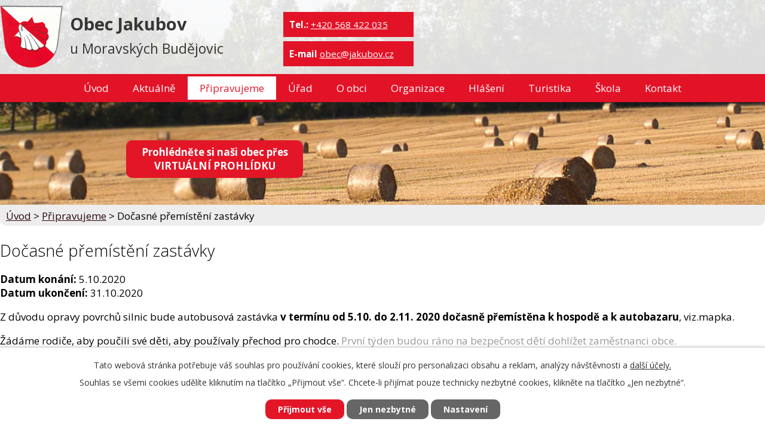

--- FILE ---
content_type: text/html; charset=utf-8
request_url: https://www.jakubov.cz/pripravujeme/docasne-premisteni-zastavky
body_size: 11457
content:
<!DOCTYPE html>
<html lang="cs" data-lang-system="cs">
	<head>
<!-- Google Tag Manager -->
<script>
    window.dataLayer = window.dataLayer || [];
    function gtag(){
        dataLayer.push(arguments);
    }
    gtag("consent", "default", {
        "ad_storage": "denied",
        "ad_user_data": "denied",
        "ad_personalization": "denied",
        "analytics_storage": "denied",
        "wait_for_update": 1000
    });
    window.dataLayer.push({
        "event": "dl.ready",
        "gaid": "",
        "ga4id": "",
        "matomoid": "3543",
        "consent_state": {
            "functionality_storage": "granted",
            "ad_storage": "denied",
            "analytics_storage": "denied",
            "personalization_storage": "denied",
        }
    });
    (function(w,d,s,l,i){
        w[l]=w[l]||[];w[l].push({'gtm.start': new Date().getTime(),event:'gtm.js'});var f=d.getElementsByTagName(s)[0],
    j=d.createElement(s),dl=l!='dataLayer'?'&l='+l:'';j.async=true;j.src=
    'https://www.googletagmanager.com/gtm.js?id='+i+dl;f.parentNode.insertBefore(j,f);
    })(window,document,'script','dataLayer','GTM-5QGQC7R8');
</script>
<!-- End Google Tag Manager -->



		<!--[if IE]><meta http-equiv="X-UA-Compatible" content="IE=EDGE"><![endif]-->
			<meta name="viewport" content="width=device-width, initial-scale=1, user-scalable=yes">
			<meta http-equiv="content-type" content="text/html; charset=utf-8" />
			<meta name="robots" content="index,follow" />
			<meta name="author" content="Antee s.r.o." />
			<meta name="description" content="Z důvodu opravy povrchů silnic bude autobusová zastávka v termínu od 5.10. do 2.11. 2020 dočasně přemístěna k hospodě a k autobazaru, viz.mapka.
Žádáme rodiče, aby poučili své děti, aby používaly přechod pro chodce. První týden budou ráno na bezpečnost dětí dohlížet zaměstnanci obce.
Na průtahu obcí bude probíhat frézování povrchů a příprava na asfaltování. Postupně budou uzavírány úseky v přibližné délce 200 m. Uzavírka se bude postupně posouvat podle počasí a rychlosti probíhajících prací od školy směrem na náves a dále k autobazaru.
Kompletní vyznačení uzavírek naleznete zde.
Děkujeme za pochopení.
" />
			<meta name="keywords" content="obec, jakubov, moravské budějovice" />
			<meta name="viewport" content="width=device-width, initial-scale=1, user-scalable=yes" />
<title>Dočasné přemístění zastávky | Obec Jakubov u Moravských Budějovic</title>

		<link rel="stylesheet" type="text/css" href="https://cdn.antee.cz/jqueryui/1.8.20/css/smoothness/jquery-ui-1.8.20.custom.css?v=2" integrity="sha384-969tZdZyQm28oZBJc3HnOkX55bRgehf7P93uV7yHLjvpg/EMn7cdRjNDiJ3kYzs4" crossorigin="anonymous" />
		<link rel="stylesheet" type="text/css" href="/style.php?nid=RVFRQ0k=&amp;ver=1768399196" />
		<link rel="stylesheet" type="text/css" href="/css/libs.css?ver=1768399900" />
		<link rel="stylesheet" type="text/css" href="https://cdn.antee.cz/genericons/genericons/genericons.css?v=2" integrity="sha384-DVVni0eBddR2RAn0f3ykZjyh97AUIRF+05QPwYfLtPTLQu3B+ocaZm/JigaX0VKc" crossorigin="anonymous" />

		<script src="/js/jquery/jquery-3.0.0.min.js" ></script>
		<script src="/js/jquery/jquery-migrate-3.1.0.min.js" ></script>
		<script src="/js/jquery/jquery-ui.min.js" ></script>
		<script src="/js/jquery/jquery.ui.touch-punch.min.js" ></script>
		<script src="/js/libs.min.js?ver=1768399900" ></script>
		<script src="/js/ipo.min.js?ver=1768399889" ></script>
			<script src="/js/locales/cs.js?ver=1768399196" ></script>

			<script src='https://www.google.com/recaptcha/api.js?hl=cs&render=explicit' ></script>

		<link href="/aktuality?action=atom" type="application/atom+xml" rel="alternate" title="Aktuálně">
		<link href="/uredni-deska?action=atom" type="application/atom+xml" rel="alternate" title="Úřední deska">
		<link href="/pripravujeme?action=atom" type="application/atom+xml" rel="alternate" title="Připravujeme">
		<link href="/zpravodaj?action=atom" type="application/atom+xml" rel="alternate" title="Zpravodaj">
		<link href="/hlaseni-rozhlasu?action=atom" type="application/atom+xml" rel="alternate" title="Hlášení">
		<link href="/cykloklub?action=atom" type="application/atom+xml" rel="alternate" title="Cykloklub">
		<link href="/dalsi-spolky?action=atom" type="application/atom+xml" rel="alternate" title="Další spolky">
		<link href="/aktuality-zs?action=atom" type="application/atom+xml" rel="alternate" title="Aktuality ZŠ">
		<link href="/aktuality-ms?action=atom" type="application/atom+xml" rel="alternate" title="Aktuality MŠ">
		<link href="/zastupitelstvo-obce?action=atom" type="application/atom+xml" rel="alternate" title="Zastupitelstvo obce">
		<link href="/informace-rodicum-ms?action=atom" type="application/atom+xml" rel="alternate" title="Informace rodičům MŠ">
		<link href="/oceneni-obce?action=atom" type="application/atom+xml" rel="alternate" title="Ocenění obce">
		<link href="/myslivci?action=atom" type="application/atom+xml" rel="alternate" title="Myslivecký spolek">
		<link href="/kubik?action=atom" type="application/atom+xml" rel="alternate" title="Dramatický soubor Kubík">
		<link href="/mazoretky?action=atom" type="application/atom+xml" rel="alternate" title="Jakubovské mažoretky">
		<link href="/aerobik?action=atom" type="application/atom+xml" rel="alternate" title="Aerobik">
		<link href="/zverejnovani-informaci-podle-zakona?action=atom" type="application/atom+xml" rel="alternate" title="Zveřejňování informací podle zákona 250/2000 Sb.">
		<link href="/ucetni-dokumenty?action=atom" type="application/atom+xml" rel="alternate" title="Účetní dokumenty">
		<link href="/rozpoctova-opatreni?action=atom" type="application/atom+xml" rel="alternate" title="Rozpočtová opatření">
		<link href="/zasahova-jednotka-sdh-obce?action=atom" type="application/atom+xml" rel="alternate" title="Zásahová jednotka SDH obce">
		<link href="/uspechy-sdh?action=atom" type="application/atom+xml" rel="alternate" title="Úspěchy SDH">
		<link href="/vystavba-splaskove-kanalizace-a-vodovodu?action=atom" type="application/atom+xml" rel="alternate" title="Výstavba splaškové kanalizace a vodovodu">
<link rel="preconnect" href="https://fonts.googleapis.com">
<link rel="preconnect" href="https://fonts.gstatic.com" crossorigin>
<link href="https://fonts.googleapis.com/css2?family=Open+Sans:wght@300..700&amp;display=fallback" rel="stylesheet">
<link href="/image.php?nid=13917&amp;oid=8954056&amp;width=32" rel="icon" type="image/png">
<link rel="shortcut icon" href="/image.php?nid=13917&amp;oid=8954056&amp;width=32">
<script>
ipo.api.live('#ipocopyright', function(el) {
$(el).insertAfter("#ipocontainer");
});
ipo.api.live('.fulltextSearchForm', function(el) {
$(el).insertAfter(".cont");
});
</script>




<link rel="preload" href="/image.php?nid=13917&amp;oid=8954062&amp;width=105" as="image">
	</head>

	<body id="page4474085" class="subpage4474085"
			
			data-nid="13917"
			data-lid="CZ"
			data-oid="4474085"
			data-layout-pagewidth="1024"
			
			data-slideshow-timer="3"
			 data-ipo-article-id="495469"
						
				
				data-layout="responsive" data-viewport_width_responsive="1024"
			>
<noscript>

	<iframe src="https://www.googletagmanager.com/ns.html?id=GTM-5QGQC7R8"
		height="0" width="0" style="display:none;visibility:hidden">
	</iframe>
</noscript>



							<div id="snippet-cookiesConfirmation-euCookiesSnp">			<div id="cookieChoiceInfo" class="cookie-choices-info template_1">
					<p>Tato webová stránka potřebuje váš souhlas pro používání cookies, které slouží pro personalizaci obsahu a reklam, analýzy návštěvnosti a 
						<a class="cookie-button more" href="https://navody.antee.cz/cookies" target="_blank">další účely.</a>
					</p>
					<p>
						Souhlas se všemi cookies udělíte kliknutím na tlačítko „Přijmout vše“. Chcete-li přijímat pouze technicky nezbytné cookies, klikněte na tlačítko „Jen nezbytné“.
					</p>
				<div class="buttons">
					<a class="cookie-button action-button ajax" id="cookieChoiceButton" rel=”nofollow” href="/pripravujeme/docasne-premisteni-zastavky?do=cookiesConfirmation-acceptAll">Přijmout vše</a>
					<a class="cookie-button cookie-button--settings action-button ajax" rel=”nofollow” href="/pripravujeme/docasne-premisteni-zastavky?do=cookiesConfirmation-onlyNecessary">Jen nezbytné</a>
					<a class="cookie-button cookie-button--settings action-button ajax" rel=”nofollow” href="/pripravujeme/docasne-premisteni-zastavky?do=cookiesConfirmation-openSettings">Nastavení</a>
				</div>
			</div>
</div>				<div id="ipocontainer">

			<div class="menu-toggler">

				<span>Menu</span>
				<span class="genericon genericon-menu"></span>
			</div>

			<span id="back-to-top">

				<i class="fa fa-angle-up"></i>
			</span>

			<div id="ipoheader">

				<div class="header-line">
	<div class="header-group">
		<a href="/" class="logo" title="Obec Jakubov">
			<img src="/image.php?nid=13917&amp;oid=8954062&amp;width=105" width="105" height="105" alt="Obec Jakubov u Moravských Budějovic">
		</a>
		<div class="nazev">
			<a href="/">
				<span class="vitejte">Obec Jakubov</span><br>
				<span class="nazev-kraj">u Moravských Budějovic</span>
			</a>
		</div>

		<div class="phone">
			<span>
				<strong>Tel.:</strong> <a href="tel:+420568422035">+420 568 422 035</a>
			</span>
		</div>
		<div class="cont">
			<span>
				<strong>E-mail</strong> <a href="mailto:obec@jakubov.cz">obec@jakubov.cz </a>
			</span>
		</div>
	</div>
</div>
<div class="prohlidka"><a class="action-button" href="/virtualni-prohlidka"><strong>Prohlédněte si naši obec přes <br>VIRTUÁLNÍ PROHLÍDKU</strong></a></div>			</div>

			<div id="ipotopmenuwrapper">

				<div id="ipotopmenu">
<h4 class="hiddenMenu">Horní menu</h4>
<ul class="topmenulevel1"><li class="topmenuitem1 noborder" id="ipomenu6509069"><a href="/">Úvod</a></li><li class="topmenuitem1" id="ipomenu4450535"><a href="/aktuality">Aktuálně</a></li><li class="topmenuitem1 active" id="ipomenu4474085"><a href="/pripravujeme">Připravujeme</a></li><li class="topmenuitem1" id="ipomenu4450529"><a href="/obecni-urad">Úřad</a><ul class="topmenulevel2"><li class="topmenuitem2" id="ipomenu4450671"><a href="/uredni-deska">Úřední deska</a></li><li class="topmenuitem2" id="ipomenu8623302"><a href="/prehled-dokumentu">Přehled dokumentů</a></li><li class="topmenuitem2" id="ipomenu5481044"><a href="/zverejnovani-informaci-podle-zakona">Zveřejňování informací podle zákona 250/2000 Sb.</a></li><li class="topmenuitem2" id="ipomenu5509408"><a href="/ucetni-dokumenty">Účetní dokumenty</a><ul class="topmenulevel3"><li class="topmenuitem3" id="ipomenu6110366"><a href="/rozpoctova-opatreni">Rozpočtová opatření</a></li></ul></li><li class="topmenuitem2" id="ipomenu4450641"><a href="/zakladni-informace">Základní informace</a></li><li class="topmenuitem2" id="ipomenu4450659"><a href="/organizacni-struktura">Organizační struktura</a></li><li class="topmenuitem2" id="ipomenu4450673"><a href="/povinne-zverejnovane-informace">Povinně zveřejňované informace</a></li><li class="topmenuitem2" id="ipomenu4450685"><a href="/poskytovani-informaci-prijem-podani">Poskytování informací, příjem podání</a></li><li class="topmenuitem2" id="ipomenu4450708"><a href="/vyhlasky-zakony">Vyhlášky, zákony</a></li><li class="topmenuitem2" id="ipomenu4501646"><a href="/zastupitelstvo-obce">Zastupitelstvo obce</a></li><li class="topmenuitem2" id="ipomenu4450683"><a href="/elektronicka-podatelna">Elektronická podatelna</a></li><li class="topmenuitem2" id="ipomenu5191671"><a href="/uzemni-plan-obce">Územní plán obce</a></li><li class="topmenuitem2" id="ipomenu8927607"><a href="https://cro.justice.cz/" target="_blank">Registr oznámení</a></li><li class="topmenuitem2" id="ipomenu4474084"><a href="/verejne-zakazky">Veřejné zakázky</a></li><li class="topmenuitem2" id="ipomenu10201171"><a href="/dotace-a-publicita">Dotace a publicita</a><ul class="topmenulevel3"><li class="topmenuitem3" id="ipomenu4474088"><a href="/dotace">Dotace</a></li></ul></li><li class="topmenuitem2" id="ipomenu5261738"><a href="/mimoradne-a-zivotni-situace">Mimořádné a životní situace</a></li><li class="topmenuitem2" id="ipomenu10959782"><a href="/gdpr">GDPR</a></li></ul></li><li class="topmenuitem1" id="ipomenu4450531"><a href="/o-obci">O obci</a><ul class="topmenulevel2"><li class="topmenuitem2" id="ipomenu4450539"><a href="/historie">Historie</a><ul class="topmenulevel3"><li class="topmenuitem3" id="ipomenu7157098"><a href="/historie-obce-jakubov">Historie obce</a></li><li class="topmenuitem3" id="ipomenu8978116"><a href="/historie-skolstvi">Historie školství</a></li></ul></li><li class="topmenuitem2" id="ipomenu4450540"><a href="/kronika">Kronika</a></li><li class="topmenuitem2" id="ipomenu4450546"><a href="/obecni-symboly">Obecní symboly</a></li><li class="topmenuitem2" id="ipomenu4450558"><a href="/lekarska-sluzba">Lékařská služba</a></li><li class="topmenuitem2" id="ipomenu4450590"><a href="/mistni-podnikatele">Místní podnikatelé</a></li><li class="topmenuitem2" id="ipomenu4495487"><a href="/dulezite-kontakty">Důležité kontakty</a></li><li class="topmenuitem2" id="ipomenu4474087"><a href="/zpravodaj">Zpravodaj</a></li><li class="topmenuitem2" id="ipomenu4627227"><a href="/oceneni-obce">Ocenění obce</a></li><li class="topmenuitem2" id="ipomenu4508045"><a href="/oceneni">Ocenění</a></li><li class="topmenuitem2" id="ipomenu4508055"><a href="/upominkove-predmety">Upomínkové předměty</a></li><li class="topmenuitem2" id="ipomenu4495488"><a href="/mezinarodni-spoluprace">Mezinárodní spolupráce</a></li><li class="topmenuitem2" id="ipomenu4508077"><a href="/napsali-o-nas">Napsali o nás</a></li><li class="topmenuitem2" id="ipomenu4457461"><a href="/fotogalerie">Fotogalerie</a></li><li class="topmenuitem2" id="ipomenu6842107"><a href="/vystavba-splaskove-kanalizace-a-vodovodu">Výstavba splaškové kanalizace a vodovodu</a><ul class="topmenulevel3"><li class="topmenuitem3" id="ipomenu6842144"><a href="/zakladni-informace-vystavba">Základní informace výstavba</a></li><li class="topmenuitem3" id="ipomenu6842174"><a href="/harmonogram-vystavby">Harmonogram výstavby</a></li><li class="topmenuitem3" id="ipomenu6842260"><a href="/dulezite-kontakty-vystavba">Důležité kontakty výstavba</a></li></ul></li></ul></li><li class="topmenuitem1" id="ipomenu4450533"><a href="/organizace-spolky">Organizace</a><ul class="topmenulevel2"><li class="topmenuitem2" id="ipomenu4450737"><a href="/knihovna">Knihovna</a></li><li class="topmenuitem2" id="ipomenu4450742"><a href="/sbor-dobrovolnych-hasicu">Sbor dobrovolných hasičů</a></li><li class="topmenuitem2" id="ipomenu4450743"><a href="/sportovci">Sportovci</a></li><li class="topmenuitem2" id="ipomenu4636911"><a href="/myslivci">Myslivecký spolek</a></li><li class="topmenuitem2" id="ipomenu4450755"><a href="/hudebni-soubor">Hudební soubor</a></li><li class="topmenuitem2" id="ipomenu4677635"><a href="/kubik">Dramatický soubor Kubík</a><ul class="topmenulevel3"><li class="topmenuitem3" id="ipomenu4607666"><a href="/informace-detem">Informace dětem</a></li></ul></li><li class="topmenuitem2" id="ipomenu4677659"><a href="/mazoretky">Jakubovské mažoretky</a></li><li class="topmenuitem2" id="ipomenu4719101"><a href="/aerobik">Aerobik</a></li><li class="topmenuitem2" id="ipomenu4474111"><a href="/cykloklub">Cykloklub</a></li><li class="topmenuitem2" id="ipomenu4450759"><a href="/rimskokatolicka-farnost">Římskokatolická farnost</a></li></ul></li><li class="topmenuitem1" id="ipomenu4474104"><a href="/hlaseni-rozhlasu">Hlášení</a></li><li class="topmenuitem1" id="ipomenu4450538"><a href="/turisticke-zajimavosti">Turistika</a><ul class="topmenulevel2"><li class="topmenuitem2" id="ipomenu9476418"><a href="/virtualni-prohlidka">Virtuální prohlídka</a></li><li class="topmenuitem2" id="ipomenu4474090"><a href="/turistika-v-okoli">Turistika v okolí</a></li><li class="topmenuitem2" id="ipomenu4474089"><a href="/akce-v-okoli">Akce v okolí</a></li><li class="topmenuitem2" id="ipomenu4474114"><a href="/zajimavosti-v-obci">Zajímavosti v obci</a></li><li class="topmenuitem2" id="ipomenu4501541"><a href="http://jakubov.antee.cz/historie" target="_top">Historie obce</a></li><li class="topmenuitem2" id="ipomenu4474115"><a href="/okolni-obce-a-mikroregion">Okolní obce a mikroregion</a></li><li class="topmenuitem2" id="ipomenu4450556"><a href="/dopravni-spojeni">Dopravní spojení</a></li><li class="topmenuitem2" id="ipomenu4474102"><a href="/upominky">Upomínkové předměty</a></li><li class="topmenuitem2" id="ipomenu4501567"><a href="/slamena-tradice">Slaměná tradice</a></li></ul></li><li class="topmenuitem1" id="ipomenu4495531"><a href="/skola">Škola</a><ul class="topmenulevel2"><li class="topmenuitem2" id="ipomenu4495532"><a href="/zs">Základní škola</a><ul class="topmenulevel3"><li class="topmenuitem3" id="ipomenu4495537"><a href="/kontakt-zs">Kontakt ZŠ</a></li><li class="topmenuitem3" id="ipomenu4495538"><a href="/aktuality-zs">Aktuality ZŠ</a></li><li class="topmenuitem3" id="ipomenu4495534"><a href="/informace-rodicum-zs">Informace rodičům ZŠ</a></li><li class="topmenuitem3" id="ipomenu4495539"><a href="/rozvrh-hodin-a-krouzky-zs">Rozvrh hodin a kroužky ZŠ</a></li><li class="topmenuitem3" id="ipomenu4495540"><a href="/dokumenty-zs">Dokumenty ZŠ</a></li></ul></li><li class="topmenuitem2" id="ipomenu4495542"><a href="/ms">Mateřská škola</a><ul class="topmenulevel3"><li class="topmenuitem3" id="ipomenu4495545"><a href="/kontakt-ms">Kontakt MŠ</a></li><li class="topmenuitem3" id="ipomenu4495546"><a href="/aktuality-ms">Aktuality MŠ</a></li><li class="topmenuitem3" id="ipomenu4607670"><a href="/co-delame-v-ms">Co děláme v MŠ</a></li><li class="topmenuitem3" id="ipomenu4612447"><a href="/informace-rodicum-ms">Informace rodičům MŠ</a></li><li class="topmenuitem3" id="ipomenu4495550"><a href="/dokumenty-ms">Dokumenty MŠ</a></li></ul></li><li class="topmenuitem2" id="ipomenu4495553"><a href="/skolni-druzina">Školní družina</a></li><li class="topmenuitem2" id="ipomenu4495555"><a href="/skolni-jidelna">Školní jídelna</a></li><li class="topmenuitem2" id="ipomenu4495556"><a href="/zapojeni-do-projektu">Zapojení do projektů</a></li></ul></li><li class="topmenuitem1" id="ipomenu4450536"><a href="/kontakt">Kontakt</a><ul class="topmenulevel2"><li class="topmenuitem2" id="ipomenu4495485"><a href="/uredni-hodiny">Úřední hodiny</a></li><li class="topmenuitem2" id="ipomenu4474118"><a href="/napiste-nam">Napište nám</a></li></ul></li></ul>
					<div class="cleartop"></div>
				</div>
			</div>
			<div id="ipomain">
				
				<div id="ipomainframe">
					<div id="ipopage">
<div id="iponavigation">
	<h5 class="hiddenMenu">Drobečková navigace</h5>
	<p>
			<a href="/">Úvod</a> <span class="separator">&gt;</span>
			<a href="/pripravujeme">Připravujeme</a> <span class="separator">&gt;</span>
			<span class="currentPage">Dočasné přemístění zastávky</span>
	</p>

</div>
						<div class="ipopagetext">
							<div class="blog view-detail content">
								
								<h1>Dočasné přemístění zastávky</h1>

<div id="snippet--flash"></div>
								
																	

<hr class="cleaner">




<hr class="cleaner">

<div class="article">
			<div class="dates table-row auto">
			<span class="box-by-content">Datum konání:</span>
			<div class="type-datepicker">5.10.2020</div>
		</div>
				<div class="dates table-row auto">
			<span class="box-by-content">Datum ukončení:</span>
			<div class="type-datepicker">31.10.2020</div>
		</div>
			

	<div class="paragraph text clearfix">
<p>Z důvodu opravy povrchů silnic bude autobusová zastávka <strong>v termínu od 5.10. do 2.11. 2020 dočasně přemístěna k hospodě a k autobazaru</strong>, viz.mapka.</p>
<div dir="auto">Žádáme rodiče, aby poučili své děti, aby používaly přechod pro chodce. <span style="color: #999999;">První týden budou ráno na bezpečnost dětí dohlížet zaměstnanci obce.</span></div>
<div dir="auto"><span style="color: #999999;">Na průtahu obcí bude probíhat frézování povrchů a příprava na asfaltování. Postupně budou uzavírány úseky v přibližné délce 200 m. Uzavírka se bude postupně posouvat podle počasí a rychlosti probíhajících prací od školy směrem na náves a dále k autobazaru.</span></div>
<p><a href="/file.php?nid=13917&amp;oid=7791063" target="_blank" rel="noopener noreferrer">Kompletní vyznačení uzavírek naleznete zde.</a></p>
<p>Děkujeme za pochopení.</p>
<p><a href="/file.php?nid=13917&amp;oid=7789213" class="image-detail"><img src="/file.php?nid=13917&amp;oid=7789213" alt="zastávka.jpg" class="show-detail" width="644" height="686"></a></p>	</div>
		
<div id="snippet--images"><div class="images clearfix">

	</div>
</div>


<div id="snippet--uploader"></div>			<div class="article-footer">
							<div id="snippet-assessment-assessment500688"><div class="ratings">
	<div class="ratings-item">
		<a class="like ajax" href="/pripravujeme/docasne-premisteni-zastavky?assessment-id=500688&amp;assessment-value=1&amp;do=assessment-assess" title="líbí se mi" rel="nofollow"><i class="fa fa-thumbs-up"></i></a>
		<span title="0 lidem se toto líbí">0</span>
	</div>
	<div class="ratings-item">
		<a class="dislike ajax" href="/pripravujeme/docasne-premisteni-zastavky?assessment-id=500688&amp;assessment-value=0&amp;do=assessment-assess" title="nelíbí se mi" rel="nofollow"><i class="fa fa-thumbs-down"></i></a>
		<span title="0 lidem se toto nelíbí">0</span>
	</div>
</div>
</div>						<div class="published"><span>Publikováno:</span> 30. 9. 2020 17:01</div>

					</div>
	
</div>

<hr class="cleaner">
<div class="content-paginator clearfix">
	<span class="linkprev">
		<a href="/pripravujeme/zasedani-zastupitelstva-obce-20-10">

			<span class="linkprev-chevron">
				<i class="fa fa-angle-left"></i>
			</span>
			<span class="linkprev-text">
				<span class="linkprev-title">Zasedání…</span>
				<span class="linkprev-date">Datum konání: 27. 10. 2020 </span>
			</span>
		</a>
	</span>
	<span class="linkback">
		<a href='/pripravujeme'>
			<span class="linkback-chevron">
				<i class="fa fa-undo"></i>
			</span>
			<span class="linkback-text">
				<span>Zpět na přehled</span>
			</span>
		</a>
	</span>
	<span class="linknext">
		<a href="/pripravujeme/soutez-o-nejvetsi-dyni">

			<span class="linknext-chevron">
				<i class="fa fa-angle-right"></i>
			</span>
			<span class="linknext-text">
				<span class="linknext-title">Soutěž o největší…</span>
				<span class="linknext-date">Datum konání: 3. 10. 2020 </span>
			</span>
		</a>
	</span>
</div>

	<h2 id="discussion">Komentáře</h2>
		
	<hr class="cleaner">
			<p>Žádné komentáře doposud nebyly přidány.</p>
	

	<div class="add-comment">

		<h2>Přidat komentář</h2>
<form action="/pripravujeme/docasne-premisteni-zastavky?do=discussion-addComment-submit&amp;action=detail&amp;id=495469" method="post" id="frm-discussion-addComment" data-validate>
<div class="form-vertical">
<div class="form-item" id="frmaddComment-title-pair"><div class="form-item-label"><label class="required" for="frmaddComment-title">Název<span class="meta"> - povinné</span></label></div><div class="form-item-field"><input type="text" maxlength="45" name="title" id="frmaddComment-title" value=""> </div></div><div class="form-item" id="frmaddComment-name-pair"><div class="form-item-label"><label class="required" for="frmaddComment-name">Jméno<span class="meta"> - povinné</span></label></div><div class="form-item-field"><input type="text" name="name" id="frmaddComment-name" value=""> </div></div><div class="form-item" id="frmaddComment-email-pair"><div class="form-item-label"><label for="frmaddComment-email">Email<span class="meta"> - povinné, nebude zveřejněno</span></label></div><div class="form-item-field"><input type="email" name="email" id="frmaddComment-email" value=""> </div></div><div class="form-item" id="frmaddComment-text-pair"><div class="form-item-label"><label class="required" for="frmaddComment-text">Text<span class="meta"> - povinné</span></label></div><div class="form-item-field"><textarea cols="40" rows="10" name="text" id="frmaddComment-text"></textarea> </div></div><div class="form-item approval"> Vámi zadané osobní údaje budeme zpracovávat za účelem odpovědi. Bližší informace naleznete v <a target='_blank' href='/pripravujeme?type=registry&action=personalDataProcessing'>zásadách zpracování osobních údajů</a></div><div class="form-item recaptcha"><div class="form-item-label"><label for="frmaddComment-antispam">Prosím potvrďte<span class="meta"> - povinné</span></label></div><div data-sitekey="6Ld5hYkUAAAAAFHoB0rCpuV8oevVjvOmsVeb0lWR" class="g-recaptcha form-item-field"></div></div><div class="form-item buttons"><div class="form-item-label"></div><div class="form-item-field"><input type="submit" class="action-button" name="insert" id="frmaddComment-insert" value="Vložit"> </div></div></div>
<div style="display: none;"><label class="required" for="frmaddComment-www">Nechte prosím toto pole prázdné, používá se pro ochranu proti spamu.<span class="meta"> - povinné</span></label><input type="text" name="www" id="frmaddComment-www" value=""> </div><div><input type="hidden" name="timestamp" id="frmaddComment-timestamp" value="1769841321"><input type="hidden" name="replyId" id="frmaddComment-replyId" value=""></div></form>

<!-- Nette Form validator -->

<script >
	/* <![CDATA[ */

	var nette = nette || { };

	nette.getValue = function(elem) {
		if (!elem) {
			return void 0;
		}

		if (!elem.nodeName) { // radio
			for (var i = 0, len = elem.length; i < len; i++) {
				if (elem[i].checked) {
					return elem[i].value;
				}
			}
			return null;
		}

		if (elem.nodeName.toLowerCase() === 'select') {
			var index = elem.selectedIndex, options = elem.options;

			if (index < 0) {
				return null;

			} else if (elem.type === 'select-one') {
				return options[index].value;
			}

			for (var i = 0, values = [], len = options.length; i < len; i++) {
				if (options[i].selected) {
					values.push(options[i].value);
				}
			}
			return values;
		}

		if (elem.type === 'checkbox') {
			return elem.checked;
		}

		return elem.value.replace(/^\s+|\s+$/g, '');
	}


	nette.getFormValidators = function(form) {
		var id = form.getAttributeNode('id').nodeValue;
		return this.forms[id] ? this.forms[id].validators : [];
	}


	nette.validateControl = function(control) {
		var validator = this.getFormValidators(control.form)[control.name];
		return validator ? validator(control) : null;
	}


	nette.validateForm = function(sender) {
		var form = sender.form || sender;
		var validators = this.getFormValidators(form);
		for (var name in validators) {
			var error = validators[name](sender);
			if (error) {
				if (form[name].focus) {
					form[name].focus();
				}
				alert(error);
				return false;
			}
		}
		return true;
	}


	nette.toggle = function(id, visible) {
		var elem = document.getElementById(id);
		if (elem) {
			elem.style.display = visible ? "" : "none";
		}
	}

	/* ]]> */
</script>

<script >
	/* <![CDATA[ */

	nette.forms = nette.forms || { };

	nette.forms["frm-discussion-addComment"] = {
		validators: {
			"www": function(sender) {
		var res, val, form = sender.form || sender;
					val = nette.getValue(form["www"]); res = val!='' && val!="";
			if (res) return "Nechte pros\u00edm toto pole pr\u00e1zdn\u00e9, pou\u017e\u00edv\u00e1 se pro ochranu proti spamu.";
	},
		"title": function(sender) {
		var res, val, form = sender.form || sender;
					val = nette.getValue(form["title"]); res = val!='' && val!="";
			if (!res) return "Zadejte n\u00e1zev, pros\u00edm.";
			res = (val = nette.getValue(form["title"])).length<=45;
			if (!res) return "N\u00e1zev m\u016f\u017ee obsahovat maxim\u00e1ln\u011b 45 znak\u016f.";
	},
		"name": function(sender) {
		var res, val, form = sender.form || sender;
					val = nette.getValue(form["name"]); res = val!='' && val!="";
			if (!res) return "Zadejte, pros\u00edm, jm\u00e9no.";
			val = nette.getValue(form["name"]); res = val!='' && val!="";
			if (res) {
				res = (val = nette.getValue(form["name"])).length<=45;
				if (!res) return "Jm\u00e9no m\u016f\u017ee obsahovat maxim\u00e1ln\u011b 45 znak\u016f.";
			}
	},
		"email": function(sender) {
		var res, val, form = sender.form || sender;
					res = /^[^@\s]+@[^@\s]+\.[a-z]{2,10}$/i.test(val = nette.getValue(form["email"]));
			if (!res) return "Zadejte e-mail, pros\u00edm.";
	},
		"text": function(sender) {
		var res, val, form = sender.form || sender;
					val = nette.getValue(form["text"]); res = val!='' && val!="";
			if (!res) return "Vypl\u0148te text, pros\u00edm.";
	}
		},

	toggle: function(sender) {
		var visible, res, form = sender.form || sender;
			}
	}


	
	/* ]]> */
</script>

<script >
	var form = document.querySelector('#' + "frm-discussion-addComment" + '[data-validate]');
	if (form) {
		if (form.dataset.validate.length > 0) {
			var triggers = form.dataset.validate.split(" ");
			var allTriggersExist = true;
			for (var i = 0; i < triggers.length; i++) {
				var submit = form.querySelector('#' + triggers[i]);
				if (!submit) {
					allTriggersExist = false;
				}
				break;
			}
			if (allTriggersExist) {
				for (var i = 0; i < triggers.length; i++) {
					var submit = form.querySelector('#' + triggers[i]);
					if (submit) {
						submit.addEventListener('click', function (ev) {
							if (!nette.validateForm(ev.target)) {
								ev.preventDefault();
							}
						})
					}
				}
			} else {
				form.addEventListener('submit', function(ev) {
					if (!nette.validateForm(ev.target)) {
						ev.preventDefault();
					}
				})
			}
		} else {
			form.addEventListener('submit', function(ev) {
				if (!nette.validateForm(ev.target)) {
					ev.preventDefault();
				}
			})
		}
	}
</script>
<!-- /Nette Form validator -->
	</div>
															</div>
						</div>
					</div>


					

					

					<div class="hrclear"></div>
					<div id="ipocopyright">
<div class="copyright">
	<div class="col-1 footer-logo">
	<a href="http://extranet.kr-vysocina.cz/fv/" target="_blank" rel="noopener noreferrer">
		<img src="/image.php?nid=13917&amp;oid=8954057&amp;width=499" width="499" height="173" alt="Kraj Vysočina">
	</a>
	<a href="http://www.jakubov.sk/" target="_blank" rel="noopener noreferrer">
		<img src="/image.php?nid=13917&amp;oid=8954058&amp;width=115" width="115" height="100" alt="partnerská obec">
	</a>
	<a href="/skola">
		<img src="/image.php?nid=13917&amp;oid=8954063&amp;width=177" width="177" height="100" alt="škola Jakubov">
	</a>
	<a href="/slamena-tradice">
		<img src="/image.php?nid=13917&amp;oid=8954061&amp;width=177" width="177" height="100" alt="Slaměná tradice">
	</a>
	<a href="/dotace-a-publicita" target="_blank" rel="noopener noreferrer">
		<img src="/image.php?nid=13917&amp;oid=10201414&amp;height=177" width="170" alt="Dotace a publicita" style="margin-bottom: 5px;">
	</a>
	<!--<a href="http://ipopage/?oid=4450535&id=479984&action=detail">
<img src="/image.php?nid=13917&amp;oid=8954059&height=100" alt="Projekt Podpora rodin s dětmi v Jakubově" height="100" />
</a>
<a href="http://ipopage/?oid=4450535&id=545121&action=detail" target="_blank" rel="noopener noreferrer">
<img src="/image.php?nid=13917&amp;oid=8954060&height=100" alt="Projekt Protipovodňová opatření obce Jakubov u Moravských Budějovic" height="100" />
</a>-->
</div>
<hr class="cleaner">
<div class="footer-copyright col-1">
	<div class="footer-links">
		<div class="col-1-3 footerMenu">
			<h4>
				OBEC JAKUBOV u Mor. Budějovic
			</h4>
			<ul>
				<li>Jakubov u Mor. Budějovic 155</li>
				<li>675 44 Lesonice</li>
				<li>E-mail:  <a href="mailto:obec@jakubov.cz">obec@jakubov.cz</a></li>
				<li>E-podatelna: <a href="mailto:podatelna@jakubov.cz">podatelna@jakubov.cz</a></li>
				<li>Telefon: <a href="tel:+420568422035">+420 568 422 035</a></li>
			</ul>
		</div>
		<div class="col-1-3 footerMenu">
			<h4>
				Úřední hodiny
			</h4>
			<ul>
				<li><strong>Pondělí: </strong>7:00 - 13:00</li>
				<li><span class="zarovnani1"><strong>Úterý: </strong></span>7:00 - 12:00, 13:00 - 16:00</li>
				<li><span class="zarovnani2"><strong>Středa: </strong></span>7:00 - 12:00, 13:00 - 17:00</li>
				<li><span class="zarovnani3"><strong>Čtvrtek: </strong></span>7:00 - 12:00</li>
				<li><span class="zarovnani1"><strong>Pátek: </strong></span>7:00 - 12:00</li>
			</ul>
		</div>
		<div class="col-1-3 footerMenu">
			<h4>
				Informace
			</h4>
			<ul>
				<li><a href="/mimoradne-a-zivotni-situace">Mimořádné a životní situace</a></li>
				<li><a href="/dotace">Dotace</a></li>
				<li><a href="/knihovna">Knihovna</a></li>
				<li><a href="https://www.jakubov.cz/pripravujeme?action=addSubscriber">Odběr novinek</a></li>
				<li><a href="https://www.visittrebic.eu/data_1/soubory/2.pdf" target="_blank" rel="noopener noreferrer">Mapa Třebíčska</a></li>
			</ul>
		</div>

	</div>
</div>
<div class="footer-copyright">
	<p>© 2026 Obec Jakubov u Moravských Budějovic, <a href="mailto:obec@jakubov.cz">Kontaktovat webmastera</a>, <span id="links"><a href="/prohlaseni-o-pristupnosti">Prohlášení o přístupnosti</a>, <a href="/mapa-stranek">Mapa stránek</a></span><br>ANTEE s.r.o. - <a href="https://www.antee.cz" rel="nofollow">Tvorba webových stránek</a>, Redakční systém IPO</p>
</div>
</div>
					</div>
					<div id="ipostatistics">
<script >
	var _paq = _paq || [];
	_paq.push(['disableCookies']);
	_paq.push(['trackPageView']);
	_paq.push(['enableLinkTracking']);
	(function() {
		var u="https://matomo.antee.cz/";
		_paq.push(['setTrackerUrl', u+'piwik.php']);
		_paq.push(['setSiteId', 3543]);
		var d=document, g=d.createElement('script'), s=d.getElementsByTagName('script')[0];
		g.defer=true; g.async=true; g.src=u+'piwik.js'; s.parentNode.insertBefore(g,s);
	})();
</script>
<script >
	$(document).ready(function() {
		$('a[href^="mailto"]').on("click", function(){
			_paq.push(['setCustomVariable', 1, 'Click mailto','Email='+this.href.replace(/^mailto:/i,'') + ' /Page = ' +  location.href,'page']);
			_paq.push(['trackGoal', 4]);
			_paq.push(['trackPageView']);
		});

		$('a[href^="tel"]').on("click", function(){
			_paq.push(['setCustomVariable', 1, 'Click telefon','Telefon='+this.href.replace(/^tel:/i,'') + ' /Page = ' +  location.href,'page']);
			_paq.push(['trackPageView']);
		});
	});
</script>
					</div>

					<div id="ipofooter">
						
					</div>
				</div>
			</div>
		</div>
	</body>
</html>


--- FILE ---
content_type: text/html; charset=utf-8
request_url: https://www.google.com/recaptcha/api2/anchor?ar=1&k=6Ld5hYkUAAAAAFHoB0rCpuV8oevVjvOmsVeb0lWR&co=aHR0cHM6Ly93d3cuamFrdWJvdi5jejo0NDM.&hl=cs&v=N67nZn4AqZkNcbeMu4prBgzg&size=normal&anchor-ms=20000&execute-ms=30000&cb=y9j174tsq7ko
body_size: 49562
content:
<!DOCTYPE HTML><html dir="ltr" lang="cs"><head><meta http-equiv="Content-Type" content="text/html; charset=UTF-8">
<meta http-equiv="X-UA-Compatible" content="IE=edge">
<title>reCAPTCHA</title>
<style type="text/css">
/* cyrillic-ext */
@font-face {
  font-family: 'Roboto';
  font-style: normal;
  font-weight: 400;
  font-stretch: 100%;
  src: url(//fonts.gstatic.com/s/roboto/v48/KFO7CnqEu92Fr1ME7kSn66aGLdTylUAMa3GUBHMdazTgWw.woff2) format('woff2');
  unicode-range: U+0460-052F, U+1C80-1C8A, U+20B4, U+2DE0-2DFF, U+A640-A69F, U+FE2E-FE2F;
}
/* cyrillic */
@font-face {
  font-family: 'Roboto';
  font-style: normal;
  font-weight: 400;
  font-stretch: 100%;
  src: url(//fonts.gstatic.com/s/roboto/v48/KFO7CnqEu92Fr1ME7kSn66aGLdTylUAMa3iUBHMdazTgWw.woff2) format('woff2');
  unicode-range: U+0301, U+0400-045F, U+0490-0491, U+04B0-04B1, U+2116;
}
/* greek-ext */
@font-face {
  font-family: 'Roboto';
  font-style: normal;
  font-weight: 400;
  font-stretch: 100%;
  src: url(//fonts.gstatic.com/s/roboto/v48/KFO7CnqEu92Fr1ME7kSn66aGLdTylUAMa3CUBHMdazTgWw.woff2) format('woff2');
  unicode-range: U+1F00-1FFF;
}
/* greek */
@font-face {
  font-family: 'Roboto';
  font-style: normal;
  font-weight: 400;
  font-stretch: 100%;
  src: url(//fonts.gstatic.com/s/roboto/v48/KFO7CnqEu92Fr1ME7kSn66aGLdTylUAMa3-UBHMdazTgWw.woff2) format('woff2');
  unicode-range: U+0370-0377, U+037A-037F, U+0384-038A, U+038C, U+038E-03A1, U+03A3-03FF;
}
/* math */
@font-face {
  font-family: 'Roboto';
  font-style: normal;
  font-weight: 400;
  font-stretch: 100%;
  src: url(//fonts.gstatic.com/s/roboto/v48/KFO7CnqEu92Fr1ME7kSn66aGLdTylUAMawCUBHMdazTgWw.woff2) format('woff2');
  unicode-range: U+0302-0303, U+0305, U+0307-0308, U+0310, U+0312, U+0315, U+031A, U+0326-0327, U+032C, U+032F-0330, U+0332-0333, U+0338, U+033A, U+0346, U+034D, U+0391-03A1, U+03A3-03A9, U+03B1-03C9, U+03D1, U+03D5-03D6, U+03F0-03F1, U+03F4-03F5, U+2016-2017, U+2034-2038, U+203C, U+2040, U+2043, U+2047, U+2050, U+2057, U+205F, U+2070-2071, U+2074-208E, U+2090-209C, U+20D0-20DC, U+20E1, U+20E5-20EF, U+2100-2112, U+2114-2115, U+2117-2121, U+2123-214F, U+2190, U+2192, U+2194-21AE, U+21B0-21E5, U+21F1-21F2, U+21F4-2211, U+2213-2214, U+2216-22FF, U+2308-230B, U+2310, U+2319, U+231C-2321, U+2336-237A, U+237C, U+2395, U+239B-23B7, U+23D0, U+23DC-23E1, U+2474-2475, U+25AF, U+25B3, U+25B7, U+25BD, U+25C1, U+25CA, U+25CC, U+25FB, U+266D-266F, U+27C0-27FF, U+2900-2AFF, U+2B0E-2B11, U+2B30-2B4C, U+2BFE, U+3030, U+FF5B, U+FF5D, U+1D400-1D7FF, U+1EE00-1EEFF;
}
/* symbols */
@font-face {
  font-family: 'Roboto';
  font-style: normal;
  font-weight: 400;
  font-stretch: 100%;
  src: url(//fonts.gstatic.com/s/roboto/v48/KFO7CnqEu92Fr1ME7kSn66aGLdTylUAMaxKUBHMdazTgWw.woff2) format('woff2');
  unicode-range: U+0001-000C, U+000E-001F, U+007F-009F, U+20DD-20E0, U+20E2-20E4, U+2150-218F, U+2190, U+2192, U+2194-2199, U+21AF, U+21E6-21F0, U+21F3, U+2218-2219, U+2299, U+22C4-22C6, U+2300-243F, U+2440-244A, U+2460-24FF, U+25A0-27BF, U+2800-28FF, U+2921-2922, U+2981, U+29BF, U+29EB, U+2B00-2BFF, U+4DC0-4DFF, U+FFF9-FFFB, U+10140-1018E, U+10190-1019C, U+101A0, U+101D0-101FD, U+102E0-102FB, U+10E60-10E7E, U+1D2C0-1D2D3, U+1D2E0-1D37F, U+1F000-1F0FF, U+1F100-1F1AD, U+1F1E6-1F1FF, U+1F30D-1F30F, U+1F315, U+1F31C, U+1F31E, U+1F320-1F32C, U+1F336, U+1F378, U+1F37D, U+1F382, U+1F393-1F39F, U+1F3A7-1F3A8, U+1F3AC-1F3AF, U+1F3C2, U+1F3C4-1F3C6, U+1F3CA-1F3CE, U+1F3D4-1F3E0, U+1F3ED, U+1F3F1-1F3F3, U+1F3F5-1F3F7, U+1F408, U+1F415, U+1F41F, U+1F426, U+1F43F, U+1F441-1F442, U+1F444, U+1F446-1F449, U+1F44C-1F44E, U+1F453, U+1F46A, U+1F47D, U+1F4A3, U+1F4B0, U+1F4B3, U+1F4B9, U+1F4BB, U+1F4BF, U+1F4C8-1F4CB, U+1F4D6, U+1F4DA, U+1F4DF, U+1F4E3-1F4E6, U+1F4EA-1F4ED, U+1F4F7, U+1F4F9-1F4FB, U+1F4FD-1F4FE, U+1F503, U+1F507-1F50B, U+1F50D, U+1F512-1F513, U+1F53E-1F54A, U+1F54F-1F5FA, U+1F610, U+1F650-1F67F, U+1F687, U+1F68D, U+1F691, U+1F694, U+1F698, U+1F6AD, U+1F6B2, U+1F6B9-1F6BA, U+1F6BC, U+1F6C6-1F6CF, U+1F6D3-1F6D7, U+1F6E0-1F6EA, U+1F6F0-1F6F3, U+1F6F7-1F6FC, U+1F700-1F7FF, U+1F800-1F80B, U+1F810-1F847, U+1F850-1F859, U+1F860-1F887, U+1F890-1F8AD, U+1F8B0-1F8BB, U+1F8C0-1F8C1, U+1F900-1F90B, U+1F93B, U+1F946, U+1F984, U+1F996, U+1F9E9, U+1FA00-1FA6F, U+1FA70-1FA7C, U+1FA80-1FA89, U+1FA8F-1FAC6, U+1FACE-1FADC, U+1FADF-1FAE9, U+1FAF0-1FAF8, U+1FB00-1FBFF;
}
/* vietnamese */
@font-face {
  font-family: 'Roboto';
  font-style: normal;
  font-weight: 400;
  font-stretch: 100%;
  src: url(//fonts.gstatic.com/s/roboto/v48/KFO7CnqEu92Fr1ME7kSn66aGLdTylUAMa3OUBHMdazTgWw.woff2) format('woff2');
  unicode-range: U+0102-0103, U+0110-0111, U+0128-0129, U+0168-0169, U+01A0-01A1, U+01AF-01B0, U+0300-0301, U+0303-0304, U+0308-0309, U+0323, U+0329, U+1EA0-1EF9, U+20AB;
}
/* latin-ext */
@font-face {
  font-family: 'Roboto';
  font-style: normal;
  font-weight: 400;
  font-stretch: 100%;
  src: url(//fonts.gstatic.com/s/roboto/v48/KFO7CnqEu92Fr1ME7kSn66aGLdTylUAMa3KUBHMdazTgWw.woff2) format('woff2');
  unicode-range: U+0100-02BA, U+02BD-02C5, U+02C7-02CC, U+02CE-02D7, U+02DD-02FF, U+0304, U+0308, U+0329, U+1D00-1DBF, U+1E00-1E9F, U+1EF2-1EFF, U+2020, U+20A0-20AB, U+20AD-20C0, U+2113, U+2C60-2C7F, U+A720-A7FF;
}
/* latin */
@font-face {
  font-family: 'Roboto';
  font-style: normal;
  font-weight: 400;
  font-stretch: 100%;
  src: url(//fonts.gstatic.com/s/roboto/v48/KFO7CnqEu92Fr1ME7kSn66aGLdTylUAMa3yUBHMdazQ.woff2) format('woff2');
  unicode-range: U+0000-00FF, U+0131, U+0152-0153, U+02BB-02BC, U+02C6, U+02DA, U+02DC, U+0304, U+0308, U+0329, U+2000-206F, U+20AC, U+2122, U+2191, U+2193, U+2212, U+2215, U+FEFF, U+FFFD;
}
/* cyrillic-ext */
@font-face {
  font-family: 'Roboto';
  font-style: normal;
  font-weight: 500;
  font-stretch: 100%;
  src: url(//fonts.gstatic.com/s/roboto/v48/KFO7CnqEu92Fr1ME7kSn66aGLdTylUAMa3GUBHMdazTgWw.woff2) format('woff2');
  unicode-range: U+0460-052F, U+1C80-1C8A, U+20B4, U+2DE0-2DFF, U+A640-A69F, U+FE2E-FE2F;
}
/* cyrillic */
@font-face {
  font-family: 'Roboto';
  font-style: normal;
  font-weight: 500;
  font-stretch: 100%;
  src: url(//fonts.gstatic.com/s/roboto/v48/KFO7CnqEu92Fr1ME7kSn66aGLdTylUAMa3iUBHMdazTgWw.woff2) format('woff2');
  unicode-range: U+0301, U+0400-045F, U+0490-0491, U+04B0-04B1, U+2116;
}
/* greek-ext */
@font-face {
  font-family: 'Roboto';
  font-style: normal;
  font-weight: 500;
  font-stretch: 100%;
  src: url(//fonts.gstatic.com/s/roboto/v48/KFO7CnqEu92Fr1ME7kSn66aGLdTylUAMa3CUBHMdazTgWw.woff2) format('woff2');
  unicode-range: U+1F00-1FFF;
}
/* greek */
@font-face {
  font-family: 'Roboto';
  font-style: normal;
  font-weight: 500;
  font-stretch: 100%;
  src: url(//fonts.gstatic.com/s/roboto/v48/KFO7CnqEu92Fr1ME7kSn66aGLdTylUAMa3-UBHMdazTgWw.woff2) format('woff2');
  unicode-range: U+0370-0377, U+037A-037F, U+0384-038A, U+038C, U+038E-03A1, U+03A3-03FF;
}
/* math */
@font-face {
  font-family: 'Roboto';
  font-style: normal;
  font-weight: 500;
  font-stretch: 100%;
  src: url(//fonts.gstatic.com/s/roboto/v48/KFO7CnqEu92Fr1ME7kSn66aGLdTylUAMawCUBHMdazTgWw.woff2) format('woff2');
  unicode-range: U+0302-0303, U+0305, U+0307-0308, U+0310, U+0312, U+0315, U+031A, U+0326-0327, U+032C, U+032F-0330, U+0332-0333, U+0338, U+033A, U+0346, U+034D, U+0391-03A1, U+03A3-03A9, U+03B1-03C9, U+03D1, U+03D5-03D6, U+03F0-03F1, U+03F4-03F5, U+2016-2017, U+2034-2038, U+203C, U+2040, U+2043, U+2047, U+2050, U+2057, U+205F, U+2070-2071, U+2074-208E, U+2090-209C, U+20D0-20DC, U+20E1, U+20E5-20EF, U+2100-2112, U+2114-2115, U+2117-2121, U+2123-214F, U+2190, U+2192, U+2194-21AE, U+21B0-21E5, U+21F1-21F2, U+21F4-2211, U+2213-2214, U+2216-22FF, U+2308-230B, U+2310, U+2319, U+231C-2321, U+2336-237A, U+237C, U+2395, U+239B-23B7, U+23D0, U+23DC-23E1, U+2474-2475, U+25AF, U+25B3, U+25B7, U+25BD, U+25C1, U+25CA, U+25CC, U+25FB, U+266D-266F, U+27C0-27FF, U+2900-2AFF, U+2B0E-2B11, U+2B30-2B4C, U+2BFE, U+3030, U+FF5B, U+FF5D, U+1D400-1D7FF, U+1EE00-1EEFF;
}
/* symbols */
@font-face {
  font-family: 'Roboto';
  font-style: normal;
  font-weight: 500;
  font-stretch: 100%;
  src: url(//fonts.gstatic.com/s/roboto/v48/KFO7CnqEu92Fr1ME7kSn66aGLdTylUAMaxKUBHMdazTgWw.woff2) format('woff2');
  unicode-range: U+0001-000C, U+000E-001F, U+007F-009F, U+20DD-20E0, U+20E2-20E4, U+2150-218F, U+2190, U+2192, U+2194-2199, U+21AF, U+21E6-21F0, U+21F3, U+2218-2219, U+2299, U+22C4-22C6, U+2300-243F, U+2440-244A, U+2460-24FF, U+25A0-27BF, U+2800-28FF, U+2921-2922, U+2981, U+29BF, U+29EB, U+2B00-2BFF, U+4DC0-4DFF, U+FFF9-FFFB, U+10140-1018E, U+10190-1019C, U+101A0, U+101D0-101FD, U+102E0-102FB, U+10E60-10E7E, U+1D2C0-1D2D3, U+1D2E0-1D37F, U+1F000-1F0FF, U+1F100-1F1AD, U+1F1E6-1F1FF, U+1F30D-1F30F, U+1F315, U+1F31C, U+1F31E, U+1F320-1F32C, U+1F336, U+1F378, U+1F37D, U+1F382, U+1F393-1F39F, U+1F3A7-1F3A8, U+1F3AC-1F3AF, U+1F3C2, U+1F3C4-1F3C6, U+1F3CA-1F3CE, U+1F3D4-1F3E0, U+1F3ED, U+1F3F1-1F3F3, U+1F3F5-1F3F7, U+1F408, U+1F415, U+1F41F, U+1F426, U+1F43F, U+1F441-1F442, U+1F444, U+1F446-1F449, U+1F44C-1F44E, U+1F453, U+1F46A, U+1F47D, U+1F4A3, U+1F4B0, U+1F4B3, U+1F4B9, U+1F4BB, U+1F4BF, U+1F4C8-1F4CB, U+1F4D6, U+1F4DA, U+1F4DF, U+1F4E3-1F4E6, U+1F4EA-1F4ED, U+1F4F7, U+1F4F9-1F4FB, U+1F4FD-1F4FE, U+1F503, U+1F507-1F50B, U+1F50D, U+1F512-1F513, U+1F53E-1F54A, U+1F54F-1F5FA, U+1F610, U+1F650-1F67F, U+1F687, U+1F68D, U+1F691, U+1F694, U+1F698, U+1F6AD, U+1F6B2, U+1F6B9-1F6BA, U+1F6BC, U+1F6C6-1F6CF, U+1F6D3-1F6D7, U+1F6E0-1F6EA, U+1F6F0-1F6F3, U+1F6F7-1F6FC, U+1F700-1F7FF, U+1F800-1F80B, U+1F810-1F847, U+1F850-1F859, U+1F860-1F887, U+1F890-1F8AD, U+1F8B0-1F8BB, U+1F8C0-1F8C1, U+1F900-1F90B, U+1F93B, U+1F946, U+1F984, U+1F996, U+1F9E9, U+1FA00-1FA6F, U+1FA70-1FA7C, U+1FA80-1FA89, U+1FA8F-1FAC6, U+1FACE-1FADC, U+1FADF-1FAE9, U+1FAF0-1FAF8, U+1FB00-1FBFF;
}
/* vietnamese */
@font-face {
  font-family: 'Roboto';
  font-style: normal;
  font-weight: 500;
  font-stretch: 100%;
  src: url(//fonts.gstatic.com/s/roboto/v48/KFO7CnqEu92Fr1ME7kSn66aGLdTylUAMa3OUBHMdazTgWw.woff2) format('woff2');
  unicode-range: U+0102-0103, U+0110-0111, U+0128-0129, U+0168-0169, U+01A0-01A1, U+01AF-01B0, U+0300-0301, U+0303-0304, U+0308-0309, U+0323, U+0329, U+1EA0-1EF9, U+20AB;
}
/* latin-ext */
@font-face {
  font-family: 'Roboto';
  font-style: normal;
  font-weight: 500;
  font-stretch: 100%;
  src: url(//fonts.gstatic.com/s/roboto/v48/KFO7CnqEu92Fr1ME7kSn66aGLdTylUAMa3KUBHMdazTgWw.woff2) format('woff2');
  unicode-range: U+0100-02BA, U+02BD-02C5, U+02C7-02CC, U+02CE-02D7, U+02DD-02FF, U+0304, U+0308, U+0329, U+1D00-1DBF, U+1E00-1E9F, U+1EF2-1EFF, U+2020, U+20A0-20AB, U+20AD-20C0, U+2113, U+2C60-2C7F, U+A720-A7FF;
}
/* latin */
@font-face {
  font-family: 'Roboto';
  font-style: normal;
  font-weight: 500;
  font-stretch: 100%;
  src: url(//fonts.gstatic.com/s/roboto/v48/KFO7CnqEu92Fr1ME7kSn66aGLdTylUAMa3yUBHMdazQ.woff2) format('woff2');
  unicode-range: U+0000-00FF, U+0131, U+0152-0153, U+02BB-02BC, U+02C6, U+02DA, U+02DC, U+0304, U+0308, U+0329, U+2000-206F, U+20AC, U+2122, U+2191, U+2193, U+2212, U+2215, U+FEFF, U+FFFD;
}
/* cyrillic-ext */
@font-face {
  font-family: 'Roboto';
  font-style: normal;
  font-weight: 900;
  font-stretch: 100%;
  src: url(//fonts.gstatic.com/s/roboto/v48/KFO7CnqEu92Fr1ME7kSn66aGLdTylUAMa3GUBHMdazTgWw.woff2) format('woff2');
  unicode-range: U+0460-052F, U+1C80-1C8A, U+20B4, U+2DE0-2DFF, U+A640-A69F, U+FE2E-FE2F;
}
/* cyrillic */
@font-face {
  font-family: 'Roboto';
  font-style: normal;
  font-weight: 900;
  font-stretch: 100%;
  src: url(//fonts.gstatic.com/s/roboto/v48/KFO7CnqEu92Fr1ME7kSn66aGLdTylUAMa3iUBHMdazTgWw.woff2) format('woff2');
  unicode-range: U+0301, U+0400-045F, U+0490-0491, U+04B0-04B1, U+2116;
}
/* greek-ext */
@font-face {
  font-family: 'Roboto';
  font-style: normal;
  font-weight: 900;
  font-stretch: 100%;
  src: url(//fonts.gstatic.com/s/roboto/v48/KFO7CnqEu92Fr1ME7kSn66aGLdTylUAMa3CUBHMdazTgWw.woff2) format('woff2');
  unicode-range: U+1F00-1FFF;
}
/* greek */
@font-face {
  font-family: 'Roboto';
  font-style: normal;
  font-weight: 900;
  font-stretch: 100%;
  src: url(//fonts.gstatic.com/s/roboto/v48/KFO7CnqEu92Fr1ME7kSn66aGLdTylUAMa3-UBHMdazTgWw.woff2) format('woff2');
  unicode-range: U+0370-0377, U+037A-037F, U+0384-038A, U+038C, U+038E-03A1, U+03A3-03FF;
}
/* math */
@font-face {
  font-family: 'Roboto';
  font-style: normal;
  font-weight: 900;
  font-stretch: 100%;
  src: url(//fonts.gstatic.com/s/roboto/v48/KFO7CnqEu92Fr1ME7kSn66aGLdTylUAMawCUBHMdazTgWw.woff2) format('woff2');
  unicode-range: U+0302-0303, U+0305, U+0307-0308, U+0310, U+0312, U+0315, U+031A, U+0326-0327, U+032C, U+032F-0330, U+0332-0333, U+0338, U+033A, U+0346, U+034D, U+0391-03A1, U+03A3-03A9, U+03B1-03C9, U+03D1, U+03D5-03D6, U+03F0-03F1, U+03F4-03F5, U+2016-2017, U+2034-2038, U+203C, U+2040, U+2043, U+2047, U+2050, U+2057, U+205F, U+2070-2071, U+2074-208E, U+2090-209C, U+20D0-20DC, U+20E1, U+20E5-20EF, U+2100-2112, U+2114-2115, U+2117-2121, U+2123-214F, U+2190, U+2192, U+2194-21AE, U+21B0-21E5, U+21F1-21F2, U+21F4-2211, U+2213-2214, U+2216-22FF, U+2308-230B, U+2310, U+2319, U+231C-2321, U+2336-237A, U+237C, U+2395, U+239B-23B7, U+23D0, U+23DC-23E1, U+2474-2475, U+25AF, U+25B3, U+25B7, U+25BD, U+25C1, U+25CA, U+25CC, U+25FB, U+266D-266F, U+27C0-27FF, U+2900-2AFF, U+2B0E-2B11, U+2B30-2B4C, U+2BFE, U+3030, U+FF5B, U+FF5D, U+1D400-1D7FF, U+1EE00-1EEFF;
}
/* symbols */
@font-face {
  font-family: 'Roboto';
  font-style: normal;
  font-weight: 900;
  font-stretch: 100%;
  src: url(//fonts.gstatic.com/s/roboto/v48/KFO7CnqEu92Fr1ME7kSn66aGLdTylUAMaxKUBHMdazTgWw.woff2) format('woff2');
  unicode-range: U+0001-000C, U+000E-001F, U+007F-009F, U+20DD-20E0, U+20E2-20E4, U+2150-218F, U+2190, U+2192, U+2194-2199, U+21AF, U+21E6-21F0, U+21F3, U+2218-2219, U+2299, U+22C4-22C6, U+2300-243F, U+2440-244A, U+2460-24FF, U+25A0-27BF, U+2800-28FF, U+2921-2922, U+2981, U+29BF, U+29EB, U+2B00-2BFF, U+4DC0-4DFF, U+FFF9-FFFB, U+10140-1018E, U+10190-1019C, U+101A0, U+101D0-101FD, U+102E0-102FB, U+10E60-10E7E, U+1D2C0-1D2D3, U+1D2E0-1D37F, U+1F000-1F0FF, U+1F100-1F1AD, U+1F1E6-1F1FF, U+1F30D-1F30F, U+1F315, U+1F31C, U+1F31E, U+1F320-1F32C, U+1F336, U+1F378, U+1F37D, U+1F382, U+1F393-1F39F, U+1F3A7-1F3A8, U+1F3AC-1F3AF, U+1F3C2, U+1F3C4-1F3C6, U+1F3CA-1F3CE, U+1F3D4-1F3E0, U+1F3ED, U+1F3F1-1F3F3, U+1F3F5-1F3F7, U+1F408, U+1F415, U+1F41F, U+1F426, U+1F43F, U+1F441-1F442, U+1F444, U+1F446-1F449, U+1F44C-1F44E, U+1F453, U+1F46A, U+1F47D, U+1F4A3, U+1F4B0, U+1F4B3, U+1F4B9, U+1F4BB, U+1F4BF, U+1F4C8-1F4CB, U+1F4D6, U+1F4DA, U+1F4DF, U+1F4E3-1F4E6, U+1F4EA-1F4ED, U+1F4F7, U+1F4F9-1F4FB, U+1F4FD-1F4FE, U+1F503, U+1F507-1F50B, U+1F50D, U+1F512-1F513, U+1F53E-1F54A, U+1F54F-1F5FA, U+1F610, U+1F650-1F67F, U+1F687, U+1F68D, U+1F691, U+1F694, U+1F698, U+1F6AD, U+1F6B2, U+1F6B9-1F6BA, U+1F6BC, U+1F6C6-1F6CF, U+1F6D3-1F6D7, U+1F6E0-1F6EA, U+1F6F0-1F6F3, U+1F6F7-1F6FC, U+1F700-1F7FF, U+1F800-1F80B, U+1F810-1F847, U+1F850-1F859, U+1F860-1F887, U+1F890-1F8AD, U+1F8B0-1F8BB, U+1F8C0-1F8C1, U+1F900-1F90B, U+1F93B, U+1F946, U+1F984, U+1F996, U+1F9E9, U+1FA00-1FA6F, U+1FA70-1FA7C, U+1FA80-1FA89, U+1FA8F-1FAC6, U+1FACE-1FADC, U+1FADF-1FAE9, U+1FAF0-1FAF8, U+1FB00-1FBFF;
}
/* vietnamese */
@font-face {
  font-family: 'Roboto';
  font-style: normal;
  font-weight: 900;
  font-stretch: 100%;
  src: url(//fonts.gstatic.com/s/roboto/v48/KFO7CnqEu92Fr1ME7kSn66aGLdTylUAMa3OUBHMdazTgWw.woff2) format('woff2');
  unicode-range: U+0102-0103, U+0110-0111, U+0128-0129, U+0168-0169, U+01A0-01A1, U+01AF-01B0, U+0300-0301, U+0303-0304, U+0308-0309, U+0323, U+0329, U+1EA0-1EF9, U+20AB;
}
/* latin-ext */
@font-face {
  font-family: 'Roboto';
  font-style: normal;
  font-weight: 900;
  font-stretch: 100%;
  src: url(//fonts.gstatic.com/s/roboto/v48/KFO7CnqEu92Fr1ME7kSn66aGLdTylUAMa3KUBHMdazTgWw.woff2) format('woff2');
  unicode-range: U+0100-02BA, U+02BD-02C5, U+02C7-02CC, U+02CE-02D7, U+02DD-02FF, U+0304, U+0308, U+0329, U+1D00-1DBF, U+1E00-1E9F, U+1EF2-1EFF, U+2020, U+20A0-20AB, U+20AD-20C0, U+2113, U+2C60-2C7F, U+A720-A7FF;
}
/* latin */
@font-face {
  font-family: 'Roboto';
  font-style: normal;
  font-weight: 900;
  font-stretch: 100%;
  src: url(//fonts.gstatic.com/s/roboto/v48/KFO7CnqEu92Fr1ME7kSn66aGLdTylUAMa3yUBHMdazQ.woff2) format('woff2');
  unicode-range: U+0000-00FF, U+0131, U+0152-0153, U+02BB-02BC, U+02C6, U+02DA, U+02DC, U+0304, U+0308, U+0329, U+2000-206F, U+20AC, U+2122, U+2191, U+2193, U+2212, U+2215, U+FEFF, U+FFFD;
}

</style>
<link rel="stylesheet" type="text/css" href="https://www.gstatic.com/recaptcha/releases/N67nZn4AqZkNcbeMu4prBgzg/styles__ltr.css">
<script nonce="yZJw1MFbsea2Qa-FHmHePQ" type="text/javascript">window['__recaptcha_api'] = 'https://www.google.com/recaptcha/api2/';</script>
<script type="text/javascript" src="https://www.gstatic.com/recaptcha/releases/N67nZn4AqZkNcbeMu4prBgzg/recaptcha__cs.js" nonce="yZJw1MFbsea2Qa-FHmHePQ">
      
    </script></head>
<body><div id="rc-anchor-alert" class="rc-anchor-alert"></div>
<input type="hidden" id="recaptcha-token" value="[base64]">
<script type="text/javascript" nonce="yZJw1MFbsea2Qa-FHmHePQ">
      recaptcha.anchor.Main.init("[\x22ainput\x22,[\x22bgdata\x22,\x22\x22,\[base64]/[base64]/MjU1Ong/[base64]/[base64]/[base64]/[base64]/[base64]/[base64]/[base64]/[base64]/[base64]/[base64]/[base64]/[base64]/[base64]/[base64]/[base64]\\u003d\x22,\[base64]\\u003d\\u003d\x22,\x22JcKARcKLwprDimxDwoU8w7fCnMKrwpzCmDIcwoFLw6FZwpjDpxRnw64FCRMWwqg8I8Ojw7jDpVUpw7syAsOnwpHCiMOgwqfCpWh2XmYHHgfCn8KzRwPDqhFAVcOiK8O/wpssw5DDssOdGkttfcKec8OzRcOxw4cawovDpMOoHMKNMcOww6lsQDR7w7t/wqNKVDMRPn/CssK6SW/DmsKiwrPCmSrDosKFwqfDvg03eEUzw6vDmcKyCUc5w49fEgYYIT3DuiciwqjChsOfFGcTbTAqw4rCi1PCozbCpsKvw7bDlCtLw75Ew7ceCsOHw6LChlhNwpRzI01Pw44NBcOCdTTDjS8jw5Q1w5TCk3FOHCp/wr4tUMO1NVJBC8K9cMOpHUdjw4zDnsKZwr8tB0HCojPCnmLDhHhlOjzCrhXCpMKWe8OlwoUWRhM7w6cpHQLCpXxYVQoVAzVAXSA+wpJrw61Aw7wYIsKSIcOTUG/CgUpxGQHDqsOTwqHDuMKOwpZQXsO3PmjCmkrDp2R4w5hzdcOZTwhGw51ZwrjDnsOXw55xXWcsw7gcaEDDtsKachQcTH9Va2JLTBVdwpR8wq3ChiM3w6smw6oAwogqw5AUw6YQwooTw7jDhCLDhzxiw5zDm2ZhJkQ/dlIiwr5JGlEof0HDnMOyw4vDpGbDq0jDpR7CrFMdI1pbUMOpwrzDhBV6QcO4w5ZQwoXDisO2w4ZlwpRqBcO3bcKcIQzChcKzw5tTA8Khw5NBwrbCqw7Di8OeChLCkn4DaC/CisOPQcKQw606w6jDqsO3w6TCnsKPN8OvwoVzw5rCkQ/CjsOgwqbDtMK/woZGw714TVtJwpIBAMO2M8OVwo1ow7XClcO/w78eKx7DnMOxw6HCgTzDnMKNMsOTw5DDp8OYw5nDv8KDw5vCmRExCGs/O8OvYQjDnjDCnlEKQlAEQsOCw5XDo8KTY8K+w40bE8KVP8KZwqAjwocPfMKBw78kwp7CrGoWQXMSwq/CrXzDhsKqJXjCm8KUwqE5wpzCqR/DjS8vw5IHJ8K/wqQvwqwSMGHCqsKvw60nwoHDmDnCikRiBlHDlcOMNwoTwoc6wqFRVSTDjizDjsKJw64bw43Dn0wbw6s2woxwEmfCj8KkwrQYwokrwqBKw59zw4J+wrs9Rh81wo3Ctx3DucKjwqLDvkcQHcK2w5rDu8KqL1owAyzChsKldDfDscO/RsOuwqLCgjVmC8KDwoI5DsOcw7NBQcKxCcKFU2dJwrXDgcOwwqvClV0iwo5FwrHCmTvDrMKOXGFxw4Fyw7NWDxPDu8O3enLCmysGwrhcw64XdsO0UiE3w7DCscK8CcKfw5VNw7Rdbzk9bCrDo1YVXcODTQ7DtcO2SsKcUXs7D8OAJcOsw7/[base64]/[base64]/Cq2jDgAsXw6dlw6nDm8KnwqrCt8K8w7PDj2LCqcKbKVbCj8OLJcKXwqcAFcKnd8OuwpIAw4QdAyHCkTLDhFkMbMKOAmDCjEnDmFwsWSNcw5orw6ZkwoYLw5bDgnDDmMK4w7cWd8KtOV7CpjcSw6XDrMOQXGl/M8O5ScOCfzPDrcKDGXQww647I8KyTsKrOQtANsO9w6vDn1dqwr0GwprCkV/[base64]/Ds8OIwqXDo2kOw6TDkMO5w6wiAsKfZMODwpDCoS7ChF/DnAkkT8KHSH3DjT5/PcKyw58hw5hzT8KPSjMWw4XCnxZLby4Mw7XDsMK1HTfCsMOpwo7DvcOSw602IWBPwrnCjsKew7N8D8KDw4TDqcKyFMKJw5nCl8KDwoDCnmEbNsKRwrhRw5RBFMKdwqvCocKRCRTCkcOhQgPCq8KJOhzCrsKSwo3CnFrDlBXCisOJwqt5w43CtsOcEk/[base64]/Dg8Opw4TDhyHCtMKJwqMBD8OIZzLDvMORw5RRVE9Lw4c9dcO5wqPCnFzDqMKPw5XCulLCqsOfVFPDoU3DpD/CrxxzP8KWf8KibsKQcMKGw5tkVcKLT05DwpdTP8KYw4XDigtfLmBxRwcyw5XDm8KLw5cYTcODGTo/dTNecsKKLUoBdRRrMCB3wqcbRcO5w4kvw7nCksOKwoVSYT5QP8KPw4dbwqfDtcOrZsOZTcOjwo3ChcKTOgpYwpnCvMK/[base64]/LW7DnsKrSXTDjxTDucKVAC/CvFrDs8K9wogtacO0DQxXw6FPw4jCiMOuw5QyJz82w77DhcOeIMOFwpzDrsO3w6FxwrkVKDpnCSnDu8KMf0jDgMOxwojCqyDCjzPCucKwDcKdw5V+wonCsnV5HTUIw67Cjw/[base64]/ChcKnwqNeCsKXe8KpwqTDn8KFw5JAw5/DlxfCsMKHwpgiVi5GPQ0rwo7Cq8KHc8O2W8KpCGzCgyXCoMK1w6YFwo4/AcOodwphw7/DlMK4TG5CTiPCisKlG2XChEhPScKjL8OHY1gBwpjDvsKcwpXDrB1fB8OYw6nDncKww48Nwo9iw6Erw6LDlcKVC8K/I8O/w51LwqIyWMOsIVIew4fClRE1w5bCkBgSwprDoVbDjncRw6/CosO6wo91GSzCq8O2w7tcL8O/C8O7w5UHYMKZOmoCK1HDt8OCAMOFYcOsaAt/DcK8FcKCGxdVdnXCt8Oaw7BtHcOBH39LGUp0wr/Cq8OtdT3DvwTDtDLDvS7CvMK1wo8ZLcOZwr/CrBDCgsOzYyvDul82eSJvaMKIRMK9AzrDi212w6wdBwDCvMK/w4vCr8OGIg0qw5jDtlFiay/[base64]/Dsj1ZZgRDw6BuwqjDhcKvwonDgSpOwo1qwrESMlktwrLDi8KzccKNX8K8WcO2bCo2wot/[base64]/wrDCksO4w7XChcOHw6sNHsKowpl8MMKPw4HClkbCrMO+wrPCklhiw6vCngrCnS3CgMOOXQ/DonZsw4TCqiY2w4nDn8KFw7jDkGrCoMOKwpADwrjDnXvDvsKeLRt+w6vDtC/CucKYQsKOZsOLOBLCrQw1dsKLVMKxBh7CnMOkw6RAP1bCqm8DQcKmw4/DhcKgEcO6G8OpM8KwwrXCmHzDogjDscKNK8K+wqZWw4DDhyp/LkjDizjClmh9bHNYwoTDunzCo8OZLyHCvcKqYcKBS8KPRXrDj8KKwqDDqMKkIxbCjm7DnGEOwofCicOQw5nCosKTwoleblfCtcKcwqZTNsKRw6nDsRXCvcODwpbDpxVAc8KHwp5gCMKYwozCvFR0Dl3Dl1Ahw53CgcKawo8xYB/DiVJew4rDoHsLHR3DnWd2ZcOUwotdEcOWVSJew7/ClMKKwqDDmMO+wqjCuGnDpsOFwq/CtGLDvsO5w5XCrMKQw4N8HBXDqMKAw6XDi8OtLjt+H0jDs8Otw48GU8ObfcOGw5pgVcKPw59qwrvCn8OZw5LCnMKUwr3CoSDDixnDtAPDscOaaMOKdcO0VMKuwrLDt8OOc17CoEs0wqQOwplGw5bCncKbw7p/wqLCsigzWkl6wrsbw6HDoVjDoWpVwoDClSdcKmTDkFlEwoDCrivCn8OFUWR+M8Krw7PDq8KTw60dLMKmw5vClTnCkS/[base64]/e8KhwrTCicKWHyfCiMK6BcKUw7zDkRLChzzDscOQCwsWwrrDvsOOZiZKw6RqwqECG8OHwqxRIcKPwoHCszbCtA1sRMObwrzCngsWwrzDvQNPwpBQw4wawrUGAn7CjDnCoR/ChsOCPsOHTMKew7/DjsK8wp0rwobDqMKeNcOhw4V5w7dMSCk3FBl+wr3CnsKDJCnDicKFB8KiOcOfIFPDosOxw4DDom8xKhLDjsKQAsO3wownRCvDhFtHwrXDpDbCsFHDosOJacOgblLDgSXDp07Dg8O7w5bDssO6wqbDtnoEwrbDjMOGJsOMw48KbcK/RMKkw7opAcKJwr9/[base64]/[base64]/w5vDlcOkw4chwo7ClEvCjcKSLgBXw59dwojDsMOEwoTCgsOQwqF/wpnDlsKLK1fCm0vDjEleO8OsUsOAOT4lFkzDnQIcw5drworDkWo2wpcXw7dXHEPDlsKNwpvCh8OvTMO+CsOTcFvCs0/CmFDCu8OVF3rCgcK6KCoLwrnCpGzDkcKFwozDhBTCogUjwop8E8OCZE9vw5kneQfDn8KDw59Cwo85Vi/[base64]/DqjgaeznDp8Kpw6PDqjXDm8KlOMKbF8O5Uz/DtsOEwqjDqsOhwpzDgMKkHgzDiBdIwr4pZsKVOMOkRifCvisAVUENwpTCuWMEXwZ7b8K3BMKDwqAZwqpsYsK0AzLDjGTDl8KcV37DvRFpPMKzwpnCsX3DoMKhw756SRPCksOOwpvDvkExwqbDt1DCgsOhw5PCuD/Ci3/DtMK/w7xxK8OnGMK6w4BgWHfChm8KWsO2wqgHwpHDjHfDt0LDpcOcwoHDmhfCocKtw4rCtMOSQWJdA8KmwpXCscOPUW7DgSrDpMK8cUHCmMK9ecOPwr/DpF3DksOvw6/Cuj9bw4kAw53CrMOKwrPCp0FMZCjDsHPDq8KkDsKNPC1hPhUoXMKjwpFZwpnCiGcnw6V+wrZrDmZVw7sGGyjCgEjDhBlvwp1Ew6PCusKPJ8KmKiYUw6XCu8OGHSpCwoo0w4VlfxXDkcOVw6IURMOiwp3DpRJlGsOCwp/DkE1rwoJiVcO7RHnCol7CncOqw7pnw6jCisKKwpbCoMKaWEbDisKewpo8GsOpw4/[base64]/Co8KkEgozw7kjQVF0wq/Cu8OGw6TDvMOYHDlrwq9Ww6sDw4PCgDcRwrBdwr/CpMO0GcKvw5bCrAXCqcKnMzUwVsKxw5zChnxJRyLDgX7DrxVDwpnDgcKUWRLDuDsGDMOwwoPDhE/DhMOswoJNwr4YFUUuLkhew47DnsKkwrJEFk/DoAXDi8Oxw6LDinDDpcO4OQLDkMK2I8OcdsK2wrjDuCvCv8KZwp/CnAjDg8O0w6LDtsOcw6xKw7szRsOsYDPCpsOAwrPCp1rCksO/w6nDhyFFHsOiw5fDkw7CiWXCi8K8PRfDlgfCjMO9WnXCvngYXcK+wqjDhgwtUD7CsMKhw6UYVgoXwrnDlwXDonNqSHEww5bCtSkEQyRtYBPDuXQBw4PDrnzCgDXCmcKUw5jDm2kewoJURMOdw6XDkcKPwo/[base64]/Ds0vCvsOuc8OdW0YWEsOSw5dZcsKNNMOOwrI7M8KuwrHDncKMwo05dlAnTXIuwqbDkw8FPsKFclXDj8OBR1DClxbClMOxw4kYw7jDicOFwp0la8KGw7QGwpTDpHvCqcOBwqoaacOZew/DhsOSUV1vwrxtbTfDicKJw5jCg8OPwqQsMMK+IQcnw6MpwpZSw53CiEwdPcOYw7DDisOmwqLCtcOEwpPDtyMiwqbCl8ODw4klDcKZwqNhwozCsnrCnMKPwo/CgGMVw4tiw7rCpQbCssO/wr4/[base64]/w6nDtMK5wr01DnbDhsOCwqglCy8Kw4Aiw5BhPcKCaCvCvcOMwoXCk1l/CcOQwo41woUaKsKdfcKFw6h5HnwCIcK8wprCsHvCqSQCwqdow7vCncKaw4tARGjCv2wtw7EEwq/[base64]/aMKaSx9Bw6oOw7zDvD/DnHwxNlvCkm3DrDlzw6ZMwr/CqylPw6jDtMKmwqArGl/DoTXDqsOgK2LDqcO9wrMZF8OPw4XDiz55wq4wwp/CpsKRwowfw4hRKkjClCs5w7B+wq7CicO6BHvCplsVJGXCk8OgwpgKw5PDgAbDlsOLwq7ChsKZCQczwpZuw5QMPMOicMKew4DCqsOjwpDCvcOOwr5baxnCr1FyBlZAw6lGLsK+w5F1wrYVw5vDh8KqdMKaXDPCmHLCnkzCuMOxRkEew4vCh8OKUV/DgX1DwrLCkMO4wqPDjRMYw6UjXzLDuMOCw4Jfw7x5wr4/w7HCiCXDkMKIYQTDuysVHi/DocONw5vCvsKcZnl3w7fDrMOTwpk9w78/w7EEITHCpRbDgMKowpvClcKHw5Ajw57CpWnCnApbw5fCksKlfWFcwoMtw4LDjT0DcsKQDsO+dcOoE8Omwp3DrSbCt8Oqw7zDs3U3CMKiYMORO3TDiitaScKzD8KWwpXDgHAGczPDp8OiwqnDm8KMwr0KKSrDryfCo3MqEVdrwoZ5BMOdw4XDs8KlwqzCksOWwp/CnsKlM8Kdw44FccK4DDlFUEfCrsKWw78AwooXwrQPSsOGwrfDuwprwpsiWFVWwpdPwrcQLcKHbMOLw4jChsOCw5dPw7vDncOCwp7Ds8OIbjTDkgLDkDwWXBRyI2nCpsOzVMK+YcKoJsK/KcOrbcKvMsOrw6nCgTIvfsOCTkVZwqXDhDvCscKsw6/CkT7DuTB9w4M9wofCuUYYwoXCjMK5wqjDjnrDpG3Dqx7Cm1M8w5PCuldVF8OxXD/DqMOBDMKiw5PDkS4aecO7OE3CvTzDoBckw5wzw4fCjQvChWPDtUzDnW5zbMK3GMKFJsK/[base64]/w4TDkTJyw5jDjcO+w5XDoAA8N8Kaw5QPw63DvsKuZsOHESnCkDzCnzDCtSB3woJLwqHDuBBZe8O1WcO1c8KHw45SOnpVEEDDvsOJeTlywpvCrwfCoELCn8KNR8OPwqtwwpxtwrZ4w7vCrR3Dmw94RUU5WGTDghDDok/CoCBiM8KSwopXw5rCjn/DkcKWwqHCssK7Y0rCgMKMwrM6wo/CnMKjwrY7csKdR8OQwoLCo8OwwrAnw5BCA8KTwpDDncOFKMKQw6JuSsKwwohqRDjDqgHDrsOIasOSc8ORwq7DjygHRsO6TsO9wrlDw7Nbw7YTw7xiMsOPSm3CgFRQw4MaPnR8DWfCkcK2wp82QcKbw6LDqcO8w4Bbfxl2LMOEw45/w5hXDwIZX2zCssKqOCnDhcOKw5o9CBbDksKXwq/CumHDuwTDi8OCakPDq0c0FVHDpsK/wr/DlsK2R8O/AB1jwro7w4PCicOpw63DnSIedWZSABduw7VHwpFtw74hcsKxwqJ2wpATwpjCp8O9HcKhAS1qcj7DlcO4w6w6DsKrwoB1XcKowpdMAMO/DMO3LMOECMKBwozDuQzDnMKJYlt4QcOnw6Jww7jDrEV1WMKuwr0UOUPDmwkkIjQiXBbDvcKmw73Crl/[base64]/[base64]/wpYSJMKvYcO7TsK2UMKhR17CvCFGbCBIwo/[base64]/CnkTCvMKjT8K4Q8O2wrzCpsOqVcKfwp/[base64]/YMOQVzNYw7jCtAfCicKRw692wqnCpcKewpLChcKww7M+w5rCk1BVw6LDmcKlw6DCjsKqw6bDtmQswoB0w6nDvMOFwo7CiV7Ck8Odw61pFT89JVnDsixgfBfDlkPDtAtOa8OYw7DDt1bCvHd8EsKkwoRDIsKLOD7CksKbw7h4L8OMeT7CjcOIw7rDhMO8wq/DjArCmgNFbzF4wqHDrsOFFMKNZl1cMcK7w5t+w4PCk8OKwq/DqMO4wqrDicKQBnjCgUJdwrREw4XChcKdYQPChAZNwrcLw4/[base64]/DrMKdw4IIw5DDu3jDq3fDnQ/Ct8OfcDgkNU54BHQdYcKaw61aDhcrT8OuRMOHBsOcw7dlR2YWZQVDw4jCqsOsVg44MxXCiMOuwrlhw7zDmQoow4cgWw8bfcK+wogmHcKnAE9iwojDuMKTwqw/[base64]/wrjDiBrDiMKHagLDtw7Dl3p1SsOPw5hQwqnCg8K8w59/w5p1wrcDGXdiNU8zb3LCuMKVQMKpdBUOJ8KjwqsSe8OTwqI/csKSWHkUwr1IE8O0w5fCqsOpRDVSwrxew4DDkzjCksK3w6NAPQ/CtsKmwrPDsS1kBcKqwqDDixDDrsKBw40HwpBzI1rChMOrw4/DiVDClMKdX8OlMlQowqDCjGIHegRDwpVww63DlMOMwp/Dk8K5wpbDkGXDhsKJw6QAwp4+w79iQcKiw4XCsB/CoiHCu0BbB8KXJsKaJ3cnwp1Nd8OFwroUwplcKsKHw4Mdw78GVMO/[base64]/CtcONX8OBw7LDoXZKF2fCg8KUw7zDh8OsEhMbMMKTeF9hwp4uw7zDtcOZwq7CrHbDu00Iw5FYLMKMPMO1XsKDwpYpw6nDplIdw6ddw6bCpcK/w7krw6FEwrTCqMK+SioswoJsMcK+dcOxdMOTZyrDkz9dVcOkwqDCq8Otwq8AwroMwqdDwotHw6Y/Z3bClSZ3F3zCmsKdw48tC8K0wo8gw5DCowTCkS5dw7PClsOswqIkw4ceGcOSwoleMGkURsKpDzrDizTCgcOpwpJQwotFwo/[base64]/[base64]/CnE/Dq1JFw7TDo3nDoMKPTFjCg8O3wrFWdMK0GDo0HMKGw61jw4zDjMKww4fCiyIDWsOSw63Dr8Kuwop6wrweesK0QkvDo3fDv8KJwonCp8K1wolGwqHDmXDCvz/Cm8Khw5pAcmFAVQXCi3HCpV7ChMKPwrnDucO+LcOhdsOvwr8ZI8KUwqYBw6l7wptMwppAJ8Obw67DiDnCvMKlS3MFD8KKwpXDpzVlw4BeacK+QcOxIArDgmEIKBDClmtpwpUSY8KTUMKWwr3DjC7Cg3zDu8O4VcOTwpPDo3nCiX/[base64]/f8Oiw7FXccKew44awqrDmMKbPsKOw4gBw4w1e8KEf0/Cr8Kvwoxgw5bCuMKaw4/[base64]/L1UkwrLDlMOBwrcWwr/CjcOsw7VxLgg6w5tBw6/Ci8KfKcO/w7R0MsKXw6RTesKbw517bTXCin3DuDjDg8KhRsOsw7XDkS9ww7QXw4s4w49Dw6hgw4lmwrUqwp/CqwHChzvCmxvCoHdYwo93WMKxwoNhCTlAPHADw5J7wrMewrLCtGtBccKfU8K0R8ORw73Dmn1iHcOywqvDpsKKw4HCksO3w7HDpHpSwrNvCgLCn8KMwrFBLcKAAklRwod8c8OBwpDCjm4QwqTCv0fDqMObw7UPBTPDnsKmw70dSivDusORAsKOZMK/w5gsw4ceMDXDvcOdJMKqEsKwN3zDh0Mpw5bCmcOxPWPCqUrCoih5w7XCtms9IsO/M8O3wpDCnggCwpbClFvDlV3DunrDv1DDohPCnsOPw40pYcK+VELDnDzClcOgWcO1cnLDrkTCvSfDgC7ChMOnCiJlwoYFw7/DvsO6w6jDgEvCnMORw6HCpcO/[base64]/DucOXwrHCjcOlQDlREcK+w4R0wpLCgGFOVMK4wrDCtsOWHjd4NsOsw4RZwpvDj8KuLkbCkHvCocKhw6FYw5nDrcKlZsK1EQHDkMOGMmvCtcOhwrLCncKvwqVcwp/CusKoRMKhZMKYbWbDocO7dsK/wrYSekZiw63DhsO8Lj5mGcO9wrxPwqrDvsOXd8ONw7trw7I5TnNSw6F3w7ZAORJZwokMwqHClMKBw5PCj8OLV1/DpFbCvMOUwogAw4xOwpQbwp0Cw4JSw6jDg8O5ScORdsKxKT0/wojDqMOAw4jDoMOvw6Ygw77CnMO3SzgoM8OEFsOLB2sZwqfDsMOMAMOvUDMQw6TChWDDp2lGPMK9aDMJwrzCg8Kaw4bDq113wrkpwo7DqWbCqRnCqsOQwqrCkAEGYsK6wqPCiSDDgBsTw4NrwqPDucOOJAlPw4YtwoLDs8Omw59mB0DDocOHHsOFDcKVEUY/VgU6Q8Kcw7wJIlTCkMKkaMKtXcKcwqLCrsOWwqx3EcKSNsKbOjF9dcK7VMKsGMK6wrUuH8OiwqHDr8O7fCvDhF7DqMKUIsKbwogaw4XDmMO6w6LCpMK6EmnDmcOmA0DDp8Kow5jCjMKjQGLCtcKJWsKLwo4HwrrCtcK/SSDChnVOasKDwqDCqwPCuHhKanjDt8OjS2LCnl/CisOuKnAXPljDkQzCv8KRezDDl1nDusOxV8Orw7MUw6nDg8O/[base64]/DgMODKsOWw4kWIFvDjsO3TMKpMcKOdcOFD8OWGcOhw6jCt3cnw5ZPXEwkwpB9wrcwEVEGKsKDcMOow7/DvMKQJFfDthQUZxjDqh7CrHLCgsKKYMKJe2zDsSVNTcK1wpfDgcKfw54SXGg+wp4cQHnCojNUw4xRwrdTw7vCukHCmsKMwpvCik3CvG5cwofClcKxVcOQCH3DjcKEw6YLwpbCpG4JfsKOGcKQwqgdw7QGwpw/[base64]/[base64]/DmMK2CsKsI1lNe8Oqwqo7WcO6AjhdJsOiZwXCrw4rw7xjcMO/d1TCpyTDscKxH8ODwrzDlHjCr3LDhS0kacO5w6LCkBprAnLDg8K3NsKUwrwew4lfwqLDgcKoH1IhIV9lOcOVUMO8NsOISMKhSRE4USdiw4NYJMKYO8OUXsOcwr3ChMOiw6ctw7jDozg/wps9w6HCgsOZO8KzORwnw5nCmUcbc1YfZgwfw614RsORw57Dhz/Dkn3CqmEFcsOgA8KewrrDmcKdfU3Dh8K6UVPDu8O9IsOZJiY5FsOQwq7DkMOuworCsHLCrMKKG8Kvw7rDqMK0YMKDKMKnw6VPT1wZw4rCqUTCq8OdYXDDuHzCjk0Tw6zDqzVpAMKLwoHCrWfCqDVkw4MhwqbCiU7CihvDi1zDj8OBI8Obw7RiUsOVOE/[base64]/wpd7U1w1w67CtHc3FFwqwr5jcMK8VsOcaEpaX8OTCh/DgG/CgxcwOih2TMOAw5bCpUlOw4gIGG8EwqJhRGvDphfChcOsa0VWSsOtGsOMwq0Dw7XCicKucDNhw4LDnQ97wo8Pe8Orek5jWCYCAsKew4HDscOqwp3DjsOUw5J/woZ9ET7Dh8Kdc0DCvD5Ywp9+c8KEwq3CisKFw4XDq8OTw44iwrY3w5bDhsKXA8K8woDCsXxESHLCqsKZw5NUw7Uowok4wpPCpjtWYhdeHGBpW8OaJcKbTcK7wqfCssKUT8Oyw7ZMwq1Xwqo0ECvCnBRady/CjFbCncOTw7zClFFpQcOlw4XCksKKY8ODw67CoGlEw6/CnSolw7FnI8KJBVvCsVVFRcOeBsK7A8Ktw5lqw5guNMOOw7/Dr8KOSFbDo8K2w5jCh8Onw4RXwrB5CVIPwoDDrWcEBsKGWMKfAMO0w6cRVQHCnE8+NX1CwoHDj8KSwq9tTsKwcSZ8MxEyTMOVSzsxOMOqC8OHFGEUH8KIw5jDpsOWwoDCn8KGQQjCs8KVwrTCnW0Ew5YCw5/DjBXDoVLDsMOFw7HCjlkHekxfwopVIU7CvlrCki1CF1d3PsOta8KrwqXCl08fFTPCtcKqw6rDhAnCvsK3w4fCjzxmwpNaZ8OqG1xjfMOqLcO6w4fClVLCi1IRc1vCpMKQBVZ8Vl0/[base64]/DlmE9LDHCncK2dsO9wq92w5XCucOtBCJrM8OkFxZnTMODDXfDvyNjw6PClGlqwr3CrRvCrR0AwroGwo7DhsO5wonCnwIuc8KRXMKWahNYUiDDsw/Ci8Ksw4fDuTJxw7LDksK8GcKiFsOJQ8OCw63CoWPDmsOmw5Jyw5xXwr/DrRbCmjxrN8Oqw6nDosKDwqlERMO7wojCvMOvczvDnwTCsQDDsEkrLWzDrcO9wqNteEjDh11YNH4Aw5BKw6XCj0tsbcOrwr9yJcKiOx0HwqAKUsK7w5tawr92NktAbMOOw6JKYUHDr8KPN8KUw6IGDsOiwoNRd2TDl1bCmhfDry/DoGhCw4kPasO/[base64]/w6TCrsONZDLDqGbCrT7CrR84w7jDk2/DigTDs1nClcKYw6fChWA/X8OEwqHDhCZuwobDrhzCuA3DpsKvNMK7SSzClMOjw6XCs3jDvSRwwpVHwoHCsMKzFMKLdMOvWcO5w6pAw4FjwqwpwogPwp/DsUnDrcO6wpnDksKLwofDr8Ogw5ARPzPDniQsw7gmasO6wpBACsOzXCx+woE5wqQrwo/Ds3PDrQvDpGLCp2MSel11NcKVIAvCncOow7lnJsKJX8Opw7jCuT3Dh8OHVsOyw4Y/wrMUJiQZw6RKwrJvH8Owa8OoUxZEwoDDssO2wrfCmsOSUsOTw7rDiMOHTcK2AhDCoA7DpTPChUfCrcOBwpjDuMKIw4LCtSMdHyI6J8Ogw7PCohJywqkQYU3DmAPDuMOhwqnCvkHDkwXCmcOVw7TDtsKkwozDqS0ODMOtVMKzQC/[base64]/Do3M5w5dQf8OKE2jDssK8w61MGcKLOkfCmCELw6DCr8OiSMK1w4ZMAMO7wqZzZ8OawqsSI8KBecOFRz1FwqDDiQzDicOUAMKDwrbCqMO6wqFnw63ChnDCncOMw47Cn37DlsKxwq91w6jDoxZ/w4xSGz7Dl8KEwqPCrQ8IfMOoYsKXNQRcAFjCi8K1w4LCmMO2wpBIwozDhsO2FGVrwpjCsTnChMKcwq97IsOkwoTCrcKeJxXCtMKPS0vDnDM/[base64]/[base64]/F8Oxw7DCrwZ/[base64]/DnkYgEMKaecODwrXDmxR2MsOaw6RoHQrCksObwonDuMKuF1VNwpvCm1/DtDc9w5F6w6sawp/[base64]/DsW85ZEPDvcOXRTrCmMOwwpI0woRKWMORYiUDSsOWHEVfw6FkwrYCw67DkcKuwr4oNR10woRSFcOswrLCsm05VDAKw4hJDWjClMOQwoVZw7FQw5LDjcKswqgZwqxvwqLDqcKew5vCvGTDrcKFSXJOW2AywrtawrI1bcKSw4LCkX4gE0/Dk8KlwqgewqkAd8Ovw4AycVjCpS9vwoAjwrTClAPDsgURwp7DqTPComLCr8Oaw5B7Lz4Cw69QBsKuZcKlw7fCoWjChj3CqhnDgcO0w4nDv8KUJsOtEsOTw6NDwp1cOVdMIcOmM8OYwrMxX1Z4dFN8V8OwPypjW13ChMKvwpsNw40dIRzCv8OhcsORV8Kvwr/[base64]/CgWzCisOJwr3Du0LDk8KZecKhWzMYREbDvzrDrMKdX8OfZ8K7SlQ2RzZowpkWw6PCrMOXKsOHDcKow55TZyddwoFUBT/[base64]/CuMOAdMOWwrjCpUgkc1bCuMKpw4zDoMK8FiUKVBQTMMKywr7DtMO7w5nDhmjDlBPDqMKiw57DtXJhEMKsScO4P3lwW8Okw7gZwq8WalXDrMObRB4NNcKkwpzCmxZGw41HV2ctGRfCgmHCosKmw6/DqcOJQxLDjMO1wpHDpsKwH3RhBUDDqMONNELDsQMvwokAw59lSi7CpMONw7YNO3FgW8KUw55iU8K2w65nbkpBR3HDqEUJS8OwwqhbwozCh1vCrsOZw5tFUsK/[base64]/Cj8OTXx9TWj7DsyDDtjLDjsKTe8OmwrbCn8OPGQAjFQjDlSoMECRQPsKGwpEUwqUgGn0FZcOVw5oEBMOYwqtxHcOUw7QRwqrCln7CtVlYBcKlw5HCpcK6w43CusOpw6TDrsOHw4fCv8KewpVtw5QxU8OVQsK8wpUbw6nCsQ0IH04WLcOxDzJTRsKMKH/DoDljCl4swo3CvcOrw77Cr8KjVcOmZMKZYH5bw6ljwrHChwwQSsKsaHXDgFnCk8KqPU7CpcK3JcOVYCsWM8OzDcOJITzDugp8wr8dw5E6AcOAw6HCkcOZwqjCucOPw4ghwo16woTCumDCjMOlw4LCjAfCtsOzwpcSJcKGFD/Dk8KAJcKZVsKgwqzClSHCrMK+SsKUIHgpw6LDmcKww5ZYLsOOw4XDvz7DrMKJIcKlw6prw67CiMKGw7/[base64]/Bl3DksOEWMKJwoPCmjvCgMOLacK6TTzDuhDDqcKvMS3DhnjDtsKXXsOuIREnPX0NASrCiMKdw61zwo5CMVJVw5PCjcKFwpbDrsKww53CrxYiI8OHDgfDgwB6w4HChMOkfcOCwqHDggHDjsKLw7d/EcKhw7TCscOYY2IwV8KPw4fCkk8Zf2BFw5zDgMK+wpQMRx/[base64]/XsKxEsKOL2wIGjM2w5ZeeCnCpzN0GVFoDcOyAATCucObwqfDqwoCIsO4FBfCiQLCg8KqCVsCwoZzNSLChn4LwqjDmgrDqcOTfg/CgsKew7djMcKsIMO8PDHCvT0yw5nDt0LCi8Oiw6jDlsKGZ0xLwq4Ow7YPIcOBBsO4w5TDv2Npw5DCtBRXw5LChGbCunZ+wrIHZsKMe8KWwphjHinCj20pEMKzXkjChsKzw51zwpNDw7UDwo/Dg8KKw6vCuXDDgGxdPMOOEXdNZRDDtmBNwrjCuAjCscOFABE9w7UVdVt4w7HChsOtPGjCvVAzecOTJMK/[base64]/GsO5w6xAHcKlwrHDkcOnKMKTIsKEwpUOw7wfw6F8woLDpGnCm1URa8Kyw7F9w5Q9KVYBwqgjwqzDisKMw4bDsWRcT8Ksw5vDqkRtwojDp8OcCMO0VFTDuh/DigHDtcKDbnnCp8OXWMOZwp9nbS1vWjHDu8KYdwrDvBgwDDkDeGjCozLDpcK/[base64]/wpFEwonDkzPDqwNYITVIK2HDmMOJE1fDhcKJA8KRG0BGNMK9w4luW8OKw7ZHw73DgDzCicKHcWTCkAHDlHXDvsKsw6puYcKPw7zDh8OVM8OCw7nDo8OOwrd8wp/DvcK6Igtpw5PDtH8GOzbCicOBN8OXEAAsYsOUFsKwamg3w5knGDvDlzPDnlXDg8KvA8OTKsK/wplhMmByw79hPcOFXygaah7CgcOIw6wJMUJ1wqIFwpDDvzPDtcOEw5fCp0dhM0onUHRIw4xrwpIGw7YXGsKMQsOQRMOsVnpdbifCm3ZHY8OASDoWwqfCkRdQwojDgmnCj0rDksOPwrLCpMO2Z8OBZ8KTaW7DgmnDpsOGwqrDqsOhZB/CjcKvbMO/wpvCsx3DjsKGEcK+AHYudBwaIcK7wofCjEzCj8KJBMOfw5LCoBfCkMOcw5ccw4Qhw5MEZ8KUMC3CtMK1wrnCnMKYw60Yw697Oj/[base64]/Yw7Dv8O5emtnVsKhw5EWP27CmsOBwpHCsDFPw6UvZxhGwrwbw7zCpsKWwowBwpXCo8KzwrJhwq4Fw6JYCELDqw54JDRrw7cMe1lhBMKNwpnDtFB3bHNjwq3DnMKxKgE3BX0GwrrDhsK1w43Cp8OUwoIjw5DDq8OFwrh4e8KYw5/[base64]/Dtjoqw74ow4rDtsOywoU4AC9iw5tnw53DtyjCi8K/[base64]/DplXDpMK6P8OJeMKrwptSNcOEVsOJw7F8wqrDiDIjwqMLLsKHwobDucO/GMOWf8OROTXCpMKKVcK0w7Bgw5F3D2EdKMKZwoPCuTvDv0fDkAzDsMOowq5WwqhNw53Cr3h9U1Z3w44SQjbCsVgWYBvDmjLCqEgWDEUsXw3CjcO5IsOhacOlw4PCgQ/Dh8KbPcObw6JWXsOaQF/DosKnO3x4LMOFCBfDl8OAQCDCp8Khw7/DrcOfX8KldsKrUFtqMGrDl8K3FjnCg8K5w4/CpMOsGwrCugRRIcKOPwbCm8Kow64IAcKKw7VuL8KsHsO2w5TDlMKlwpbCgMOUw6pxdMKnwoA9JSoPwobChMOpIw5tewhPwqUCwqJme8KxJ8KLw7NmfsKRwqU0wqVewojCozkNw7lNw6suEnk/wr3CqEBsS8Okw71Ww6Eww7tSTMKHw5bDlMK0w6MIY8OnA2/Diw/Dj8KOwp/DpHPCvUrDhcKnw7vCvW/[base64]/w55CL1w+A8KkfcOBw6RUYsO6wr/CqcKKwrbCp8KHPcOtLxrDicOBWyl/B8OAUALCt8KpRsOdMgReMMKVJT83w6fDrjkfCcKrw74Aw6zDgcKAwqjCq8K2w4rCnRvCmXfCvMKbAnU8ayB/wpHCumjDu2vCqQvCjMOqw4UGwq4lw5J2clRMbDLCnXYMw7w1w6hTw5/DmwXDuwDDq8KuNHN7w7jCvsOkwrvChQnCn8KpScOUw7N9wqEkdjF2csKcwrHDn8OvwqbCrcKiJsO1RT/CsTB0wpDCtMOANMKIwp1KwohdMMOjw6xjAVrCtsOxw6tvVMKaVRDChcOXEwQPcDw7fXvDvkFaL0rDmcKGDWhfVcOYWMKCw6/CvlTDmMOlw4U/w7TCojzCosKDFUPDicOiSsKPA13DqmLDlWU6wqJ0w7Z+wonDkUjDs8KicFbCn8OFOHXDmAfDk2Mkw7DDpCsiwoMjw43ColkkwrZwd8KnKsKkwpjDjhUJw6XDhsOrY8OkwpNRw704wozCnitQGAjCnTHCg8KPw5/DklTDjGseUS4dTsKUw75kwqzDj8KXwo/[base64]/[base64]/[base64]/[base64]/Dmykmw4XDnETClcOiw4YSwr/CjAZETMKyJMKyw6bCusK/IRTDrm5Ww5PDp8Orwqddwp7CkkvDicKIdScYMC0oeCsQcsKUw6/CmnJ6acO9w4sfUcKKKhPCnMOFwoDCm8ODwp9HBHd+KnMtfzdycMOCw5E4LQvDl8KCLsO0w7s/RnvDrFjCvQzCk8KBwrTDuWg8UX45woR8DRfCjjVDwq99PMKcw67CgW/[base64]/Dv8O7Rn1PCMK/wpEqwqs+w4bDjcKHNhjDpEIueMONQhDCt8KELDbDjsOICMKKw6JSwq/DmxLDmlrCnjnCjTvCv33Dv8KUEjoXw6taw5IbKsK6YcKTMz91ZxrCvw7Ckg/ClVDCv3HDlMKqw4Jzw73CrcOuIXDDvG/DicKoIijCk2nDt8Kuw5UWGMKCPRU5w4XClUrDlxzDg8OwWMOjwonDsD4EYHLCmTTDgyLCji8WXzDCmcOuwpIRw4vCvMKQfQ3CjGVULU7DrsK/w4HDjRPCoMKGBDfDgMKRBGZBwpAQw4/DvMKcM2/CosOvFhYAXcKvOD7DggfDisOOEm/ClC4xA8Kzwp7ChMO+VsOiw5rCqCwcwqBIwpk0EGHCosO9KcKnwp9QJQxKGzFoAMKnHyphVCTCuxdoBx5Rwq7CtDPCpsKHw4jDgMOkw40eLhfCmcKEwps5RSXDmMO/cQ9SwqAYZ3hrM8O1w5rDm8KPw4IKw5UmRS7CsmhWBsKkw4ZcNMKww4ZDwrdbXcKDwqYQEgMKw7BrbcK/w6h8wpDDosKoAlbCiMKsGDoDw40mw6dNdzzCq8OJGkTDrRo8CTB0VgIMw4hOQznCp1fDj8O1UTdoC8KRCsKNwrxbawbDli3CpUYxw4sFQGTDg8O/w4PDpz7Dv8OKY8OGw49/D39zGgnDnhtxwqnCuMOpBD3DpcKqCBNeE8Omw6bDtsKIw7XCiAzCgcKRKRXCrMO4w4AawovDnQjDmsOuD8Oiw68eHzIBw5DCsEtORyfCkxs7Q0MJwr8awrLCg8OCw6oVFD49LDF+wpDDmEbCj2QzacKgDyjDnsOWbQvDvzjDpcKfEwpjIcKmw7/DgkBuw4vClsOIVMOnw7jCssK+wqdHw7bDjcKVbTzCsGpbwqzDqMOvw48HWSTDpcOUc8K7wq9GMcO8w6/[base64]/[base64]/DpmrCu8OVMlVZc8KtwpDChwPCh8KiwqTDuzAQdW3CisKkw6bCu8O1w4fChBFsw5TDtcOhwp4Wwqcfw4EWOUojw4rDlsKdBgPCosOFWT3DrhrDjcOtGmttwoA0wrVCw4dsw6zDmwsrw4cFKMOCw700wrjDp11JWsOawp7DocO9PcO3bFd/[base64]/CmV/Ch0N3CcONw6UtU3bCksOPOsKDKcKSYcK3FsOjw4/Dm0XCh2jDkVlHCMKsRMOnOcO5w7doYTd3w7d5TT9CecKrMA\\u003d\\u003d\x22],null,[\x22conf\x22,null,\x226Ld5hYkUAAAAAFHoB0rCpuV8oevVjvOmsVeb0lWR\x22,0,null,null,null,1,[21,125,63,73,95,87,41,43,42,83,102,105,109,121],[7059694,518],0,null,null,null,null,0,null,0,null,700,1,null,0,\[base64]/76lBhn6iwkZoQoZnOKMAhmv8xEZ\x22,0,0,null,null,1,null,0,0,null,null,null,0],\x22https://www.jakubov.cz:443\x22,null,[1,1,1],null,null,null,0,3600,[\x22https://www.google.com/intl/cs/policies/privacy/\x22,\x22https://www.google.com/intl/cs/policies/terms/\x22],\x22fmpFQZPF498yd9xXyqJsYuY1PducFrN7UP7urWH5azg\\u003d\x22,0,0,null,1,1769844925014,0,0,[192,59,178,157],null,[174,23],\x22RC-GFNY-0wPRVIKVA\x22,null,null,null,null,null,\x220dAFcWeA6gFe4Sk6a1sBzyH-M3y9xXySRDrIo3-Hz4Yw0dd0PMl7TYFOjA2L84qpw7x7LasvPKOzrFuoJ2WZNNZjrnJ0PdYicGzg\x22,1769927724911]");
    </script></body></html>